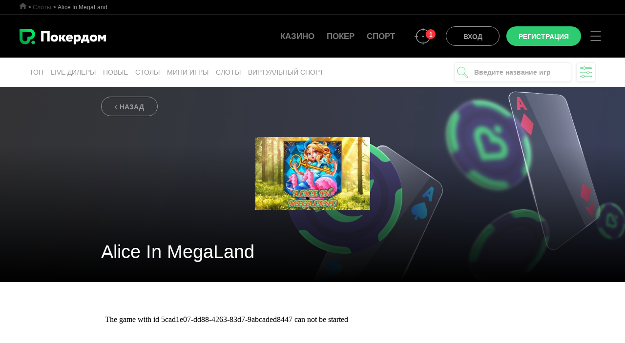

--- FILE ---
content_type: text/html; charset=UTF-8
request_url: https://pokerdom.com/alice-in-megaland/
body_size: 11462
content:
<!doctype html><html lang="ru-RU"><head><meta charset="UTF-8"><meta name="viewport" content="width=device-width, initial-scale=1"><link rel="profile" href="https://gmpg.org/xfn/11"><link href="/favicon.ico" rel="icon" type="image/x-icon"><link rel="icon" type="image/png" href="/favicon.png" /><meta name='robots' content='index, follow, max-image-preview:large, max-snippet:-1, max-video-preview:-1' /><style>img:is([sizes="auto" i], [sizes^="auto," i]) { contain-intrinsic-size: 3000px 1500px }</style><style type='text/css'></style><title>Играйте в Alice In MegaLand от Kagaming2 на PokerDom - Лучшие Слоты Онлайн</title><meta name="description" content="Откройте для себя захватывающий мир Alice In MegaLand, великолепный слот от Kagaming2 на PokerDom. Наслаждайтесь высококачественной графикой, бонусными раундами и большими выигрышами." /><link rel="canonical" href="https://pokerdom.com/alice-in-megaland/" /><meta property="og:locale" content="ru_RU" /><meta property="og:type" content="article" /><meta property="og:title" content="Alice In MegaLand" /><meta property="og:url" content="https://pokerdom.com/alice-in-megaland/" /><meta property="og:site_name" content="Покердом" /><meta property="article:publisher" content="https://www.facebook.com/pokerdomcom" /><meta property="article:published_time" content="2023-10-10T21:49:46+00:00" /><meta property="article:modified_time" content="2025-07-10T11:57:31+00:00" /><meta property="og:image" content="https://pokerdom.com/wp-content/uploads/2023/12/unnamed-file-1151.jpeg" /><meta property="og:image:width" content="752" /><meta property="og:image:height" content="480" /><meta property="og:image:type" content="image/jpeg" /><meta name="author" content="Покердом Pokerdom" /><meta name="twitter:card" content="summary_large_image" /><meta name="twitter:label1" content="Написано автором" /><meta name="twitter:data1" content="Покердом Pokerdom" /> <script type="application/ld+json" class="yoast-schema-graph">{"@context":"https://schema.org","@graph":[{"@type":"Article","@id":"https://pokerdom.com/alice-in-megaland/#article","isPartOf":{"@id":"https://pokerdom.com/alice-in-megaland/"},"author":{"name":"Покердом Pokerdom","@id":"https://pokerdom.com/#/schema/person/64a2322cd3fde16cfc6cc5fdac44f8f8"},"headline":"Alice In MegaLand","datePublished":"2023-10-10T21:49:46+00:00","dateModified":"2025-07-10T11:57:31+00:00","mainEntityOfPage":{"@id":"https://pokerdom.com/alice-in-megaland/"},"wordCount":3,"commentCount":0,"publisher":{"@id":"https://pokerdom.com/#organization"},"image":{"@id":"https://pokerdom.com/alice-in-megaland/#primaryimage"},"thumbnailUrl":"https://pokerdom.com/wp-content/uploads/2023/12/unnamed-file-1151.jpeg","keywords":["Kagaming"],"articleSection":["Слоты"],"inLanguage":"ru-RU","potentialAction":[{"@type":"CommentAction","name":"Comment","target":["https://pokerdom.com/alice-in-megaland/#respond"]}]},{"@type":"WebPage","@id":"https://pokerdom.com/alice-in-megaland/","url":"https://pokerdom.com/alice-in-megaland/","name":"Играйте в Alice In MegaLand от Kagaming2 на PokerDom - Лучшие Слоты Онлайн","isPartOf":{"@id":"https://pokerdom.com/#website"},"primaryImageOfPage":{"@id":"https://pokerdom.com/alice-in-megaland/#primaryimage"},"image":{"@id":"https://pokerdom.com/alice-in-megaland/#primaryimage"},"thumbnailUrl":"https://pokerdom.com/wp-content/uploads/2023/12/unnamed-file-1151.jpeg","datePublished":"2023-10-10T21:49:46+00:00","dateModified":"2025-07-10T11:57:31+00:00","description":"Откройте для себя захватывающий мир Alice In MegaLand, великолепный слот от Kagaming2 на PokerDom. Наслаждайтесь высококачественной графикой, бонусными раундами и большими выигрышами.","breadcrumb":{"@id":"https://pokerdom.com/alice-in-megaland/#breadcrumb"},"inLanguage":"ru-RU","potentialAction":[{"@type":"ReadAction","target":["https://pokerdom.com/alice-in-megaland/"]}]},{"@type":"ImageObject","inLanguage":"ru-RU","@id":"https://pokerdom.com/alice-in-megaland/#primaryimage","url":"https://pokerdom.com/wp-content/uploads/2023/12/unnamed-file-1151.jpeg","contentUrl":"https://pokerdom.com/wp-content/uploads/2023/12/unnamed-file-1151.jpeg","width":752,"height":480},{"@type":"BreadcrumbList","@id":"https://pokerdom.com/alice-in-megaland/#breadcrumb","itemListElement":[{"@type":"ListItem","position":1,"name":"Home","item":"https://pokerdom.com/"},{"@type":"ListItem","position":2,"name":"Alice In MegaLand"}]},{"@type":"WebSite","@id":"https://pokerdom.com/#website","url":"https://pokerdom.com/","name":"Pokerdom","description":"Pokerdom","publisher":{"@id":"https://pokerdom.com/#organization"},"alternateName":"Покердом","potentialAction":[{"@type":"SearchAction","target":{"@type":"EntryPoint","urlTemplate":"https://pokerdom.com/?s={search_term_string}"},"query-input":{"@type":"PropertyValueSpecification","valueRequired":true,"valueName":"search_term_string"}}],"inLanguage":"ru-RU"},{"@type":"Organization","@id":"https://pokerdom.com/#organization","name":"Pokerdom","alternateName":"Покердом","url":"https://pokerdom.com/","logo":{"@type":"ImageObject","inLanguage":"ru-RU","@id":"https://pokerdom.com/#/schema/logo/image/","url":"https://pokerdom.com/wp-content/uploads/2021/08/logo.png","contentUrl":"https://pokerdom.com/wp-content/uploads/2021/08/logo.png","width":177,"height":32,"caption":"Pokerdom"},"image":{"@id":"https://pokerdom.com/#/schema/logo/image/"},"sameAs":["https://www.facebook.com/pokerdomcom"]},{"@type":"Person","@id":"https://pokerdom.com/#/schema/person/64a2322cd3fde16cfc6cc5fdac44f8f8","name":"Покердом Pokerdom","sameAs":["https://pokerdom.com"]}]}</script> <link rel='stylesheet' id='litespeed-cache-dummy-css' href='https://pokerdom.com/wp-content/cache/wmac/css/wmac_single_6fa931a5525f902f3af4b91fc1ad6d21.css' media='all' /><style id='classic-theme-styles-inline-css'>/*! This file is auto-generated */
.wp-block-button__link{color:#fff;background-color:#32373c;border-radius:9999px;box-shadow:none;text-decoration:none;padding:calc(.667em + 2px) calc(1.333em + 2px);font-size:1.125em}.wp-block-file__button{background:#32373c;color:#fff;text-decoration:none}</style><link rel='stylesheet' id='wp-components-css' href='https://pokerdom.com/wp-includes/css/dist/components/style.min.css' media='all' /><link rel='stylesheet' id='wp-preferences-css' href='https://pokerdom.com/wp-includes/css/dist/preferences/style.min.css' media='all' /><link rel='stylesheet' id='wp-block-editor-css' href='https://pokerdom.com/wp-includes/css/dist/block-editor/style.min.css' media='all' /><link rel='stylesheet' id='popup-maker-block-library-style-css' href='https://pokerdom.com/wp-content/cache/wmac/css/wmac_single_9963176ef6137ecf4405a5ccd36aa797.css' media='all' /><style id='global-styles-inline-css'>:root{--wp--preset--aspect-ratio--square: 1;--wp--preset--aspect-ratio--4-3: 4/3;--wp--preset--aspect-ratio--3-4: 3/4;--wp--preset--aspect-ratio--3-2: 3/2;--wp--preset--aspect-ratio--2-3: 2/3;--wp--preset--aspect-ratio--16-9: 16/9;--wp--preset--aspect-ratio--9-16: 9/16;--wp--preset--color--black: #000000;--wp--preset--color--cyan-bluish-gray: #abb8c3;--wp--preset--color--white: #ffffff;--wp--preset--color--pale-pink: #f78da7;--wp--preset--color--vivid-red: #cf2e2e;--wp--preset--color--luminous-vivid-orange: #ff6900;--wp--preset--color--luminous-vivid-amber: #fcb900;--wp--preset--color--light-green-cyan: #7bdcb5;--wp--preset--color--vivid-green-cyan: #00d084;--wp--preset--color--pale-cyan-blue: #8ed1fc;--wp--preset--color--vivid-cyan-blue: #0693e3;--wp--preset--color--vivid-purple: #9b51e0;--wp--preset--gradient--vivid-cyan-blue-to-vivid-purple: linear-gradient(135deg,rgba(6,147,227,1) 0%,rgb(155,81,224) 100%);--wp--preset--gradient--light-green-cyan-to-vivid-green-cyan: linear-gradient(135deg,rgb(122,220,180) 0%,rgb(0,208,130) 100%);--wp--preset--gradient--luminous-vivid-amber-to-luminous-vivid-orange: linear-gradient(135deg,rgba(252,185,0,1) 0%,rgba(255,105,0,1) 100%);--wp--preset--gradient--luminous-vivid-orange-to-vivid-red: linear-gradient(135deg,rgba(255,105,0,1) 0%,rgb(207,46,46) 100%);--wp--preset--gradient--very-light-gray-to-cyan-bluish-gray: linear-gradient(135deg,rgb(238,238,238) 0%,rgb(169,184,195) 100%);--wp--preset--gradient--cool-to-warm-spectrum: linear-gradient(135deg,rgb(74,234,220) 0%,rgb(151,120,209) 20%,rgb(207,42,186) 40%,rgb(238,44,130) 60%,rgb(251,105,98) 80%,rgb(254,248,76) 100%);--wp--preset--gradient--blush-light-purple: linear-gradient(135deg,rgb(255,206,236) 0%,rgb(152,150,240) 100%);--wp--preset--gradient--blush-bordeaux: linear-gradient(135deg,rgb(254,205,165) 0%,rgb(254,45,45) 50%,rgb(107,0,62) 100%);--wp--preset--gradient--luminous-dusk: linear-gradient(135deg,rgb(255,203,112) 0%,rgb(199,81,192) 50%,rgb(65,88,208) 100%);--wp--preset--gradient--pale-ocean: linear-gradient(135deg,rgb(255,245,203) 0%,rgb(182,227,212) 50%,rgb(51,167,181) 100%);--wp--preset--gradient--electric-grass: linear-gradient(135deg,rgb(202,248,128) 0%,rgb(113,206,126) 100%);--wp--preset--gradient--midnight: linear-gradient(135deg,rgb(2,3,129) 0%,rgb(40,116,252) 100%);--wp--preset--font-size--small: 13px;--wp--preset--font-size--medium: 20px;--wp--preset--font-size--large: 36px;--wp--preset--font-size--x-large: 42px;--wp--preset--spacing--20: 0.44rem;--wp--preset--spacing--30: 0.67rem;--wp--preset--spacing--40: 1rem;--wp--preset--spacing--50: 1.5rem;--wp--preset--spacing--60: 2.25rem;--wp--preset--spacing--70: 3.38rem;--wp--preset--spacing--80: 5.06rem;--wp--preset--shadow--natural: 6px 6px 9px rgba(0, 0, 0, 0.2);--wp--preset--shadow--deep: 12px 12px 50px rgba(0, 0, 0, 0.4);--wp--preset--shadow--sharp: 6px 6px 0px rgba(0, 0, 0, 0.2);--wp--preset--shadow--outlined: 6px 6px 0px -3px rgba(255, 255, 255, 1), 6px 6px rgba(0, 0, 0, 1);--wp--preset--shadow--crisp: 6px 6px 0px rgba(0, 0, 0, 1);}:where(.is-layout-flex){gap: 0.5em;}:where(.is-layout-grid){gap: 0.5em;}body .is-layout-flex{display: flex;}.is-layout-flex{flex-wrap: wrap;align-items: center;}.is-layout-flex > :is(*, div){margin: 0;}body .is-layout-grid{display: grid;}.is-layout-grid > :is(*, div){margin: 0;}:where(.wp-block-columns.is-layout-flex){gap: 2em;}:where(.wp-block-columns.is-layout-grid){gap: 2em;}:where(.wp-block-post-template.is-layout-flex){gap: 1.25em;}:where(.wp-block-post-template.is-layout-grid){gap: 1.25em;}.has-black-color{color: var(--wp--preset--color--black) !important;}.has-cyan-bluish-gray-color{color: var(--wp--preset--color--cyan-bluish-gray) !important;}.has-white-color{color: var(--wp--preset--color--white) !important;}.has-pale-pink-color{color: var(--wp--preset--color--pale-pink) !important;}.has-vivid-red-color{color: var(--wp--preset--color--vivid-red) !important;}.has-luminous-vivid-orange-color{color: var(--wp--preset--color--luminous-vivid-orange) !important;}.has-luminous-vivid-amber-color{color: var(--wp--preset--color--luminous-vivid-amber) !important;}.has-light-green-cyan-color{color: var(--wp--preset--color--light-green-cyan) !important;}.has-vivid-green-cyan-color{color: var(--wp--preset--color--vivid-green-cyan) !important;}.has-pale-cyan-blue-color{color: var(--wp--preset--color--pale-cyan-blue) !important;}.has-vivid-cyan-blue-color{color: var(--wp--preset--color--vivid-cyan-blue) !important;}.has-vivid-purple-color{color: var(--wp--preset--color--vivid-purple) !important;}.has-black-background-color{background-color: var(--wp--preset--color--black) !important;}.has-cyan-bluish-gray-background-color{background-color: var(--wp--preset--color--cyan-bluish-gray) !important;}.has-white-background-color{background-color: var(--wp--preset--color--white) !important;}.has-pale-pink-background-color{background-color: var(--wp--preset--color--pale-pink) !important;}.has-vivid-red-background-color{background-color: var(--wp--preset--color--vivid-red) !important;}.has-luminous-vivid-orange-background-color{background-color: var(--wp--preset--color--luminous-vivid-orange) !important;}.has-luminous-vivid-amber-background-color{background-color: var(--wp--preset--color--luminous-vivid-amber) !important;}.has-light-green-cyan-background-color{background-color: var(--wp--preset--color--light-green-cyan) !important;}.has-vivid-green-cyan-background-color{background-color: var(--wp--preset--color--vivid-green-cyan) !important;}.has-pale-cyan-blue-background-color{background-color: var(--wp--preset--color--pale-cyan-blue) !important;}.has-vivid-cyan-blue-background-color{background-color: var(--wp--preset--color--vivid-cyan-blue) !important;}.has-vivid-purple-background-color{background-color: var(--wp--preset--color--vivid-purple) !important;}.has-black-border-color{border-color: var(--wp--preset--color--black) !important;}.has-cyan-bluish-gray-border-color{border-color: var(--wp--preset--color--cyan-bluish-gray) !important;}.has-white-border-color{border-color: var(--wp--preset--color--white) !important;}.has-pale-pink-border-color{border-color: var(--wp--preset--color--pale-pink) !important;}.has-vivid-red-border-color{border-color: var(--wp--preset--color--vivid-red) !important;}.has-luminous-vivid-orange-border-color{border-color: var(--wp--preset--color--luminous-vivid-orange) !important;}.has-luminous-vivid-amber-border-color{border-color: var(--wp--preset--color--luminous-vivid-amber) !important;}.has-light-green-cyan-border-color{border-color: var(--wp--preset--color--light-green-cyan) !important;}.has-vivid-green-cyan-border-color{border-color: var(--wp--preset--color--vivid-green-cyan) !important;}.has-pale-cyan-blue-border-color{border-color: var(--wp--preset--color--pale-cyan-blue) !important;}.has-vivid-cyan-blue-border-color{border-color: var(--wp--preset--color--vivid-cyan-blue) !important;}.has-vivid-purple-border-color{border-color: var(--wp--preset--color--vivid-purple) !important;}.has-vivid-cyan-blue-to-vivid-purple-gradient-background{background: var(--wp--preset--gradient--vivid-cyan-blue-to-vivid-purple) !important;}.has-light-green-cyan-to-vivid-green-cyan-gradient-background{background: var(--wp--preset--gradient--light-green-cyan-to-vivid-green-cyan) !important;}.has-luminous-vivid-amber-to-luminous-vivid-orange-gradient-background{background: var(--wp--preset--gradient--luminous-vivid-amber-to-luminous-vivid-orange) !important;}.has-luminous-vivid-orange-to-vivid-red-gradient-background{background: var(--wp--preset--gradient--luminous-vivid-orange-to-vivid-red) !important;}.has-very-light-gray-to-cyan-bluish-gray-gradient-background{background: var(--wp--preset--gradient--very-light-gray-to-cyan-bluish-gray) !important;}.has-cool-to-warm-spectrum-gradient-background{background: var(--wp--preset--gradient--cool-to-warm-spectrum) !important;}.has-blush-light-purple-gradient-background{background: var(--wp--preset--gradient--blush-light-purple) !important;}.has-blush-bordeaux-gradient-background{background: var(--wp--preset--gradient--blush-bordeaux) !important;}.has-luminous-dusk-gradient-background{background: var(--wp--preset--gradient--luminous-dusk) !important;}.has-pale-ocean-gradient-background{background: var(--wp--preset--gradient--pale-ocean) !important;}.has-electric-grass-gradient-background{background: var(--wp--preset--gradient--electric-grass) !important;}.has-midnight-gradient-background{background: var(--wp--preset--gradient--midnight) !important;}.has-small-font-size{font-size: var(--wp--preset--font-size--small) !important;}.has-medium-font-size{font-size: var(--wp--preset--font-size--medium) !important;}.has-large-font-size{font-size: var(--wp--preset--font-size--large) !important;}.has-x-large-font-size{font-size: var(--wp--preset--font-size--x-large) !important;}
:where(.wp-block-post-template.is-layout-flex){gap: 1.25em;}:where(.wp-block-post-template.is-layout-grid){gap: 1.25em;}
:where(.wp-block-columns.is-layout-flex){gap: 2em;}:where(.wp-block-columns.is-layout-grid){gap: 2em;}
:root :where(.wp-block-pullquote){font-size: 1.5em;line-height: 1.6;}</style><link rel='stylesheet' id='pokdomcop-style-css' href='https://pokerdom.com/wp-content/cache/wmac/css/wmac_single_0ea29bf10453081caab449e59564aff3.css' media='all' /><link rel='stylesheet' id='category-slots-style-css' href='https://pokerdom.com/wp-content/themes/pokdomcop/css/app.min.css' media='all' />   <link rel="alternate" title="oEmbed (JSON)" type="application/json+oembed" href="https://pokerdom.com/wp-json/oembed/1.0/embed?url=https%3A%2F%2Fpokerdom.com%2Falice-in-megaland%2F" /><link rel="alternate" title="oEmbed (XML)" type="text/xml+oembed" href="https://pokerdom.com/wp-json/oembed/1.0/embed?url=https%3A%2F%2Fpokerdom.com%2Falice-in-megaland%2F&#038;format=xml" /> <script>document.documentElement.className = document.documentElement.className.replace('no-js', 'js');</script> <style>.no-js img.lazyload {
				display: none;
			}

			figure.wp-block-image img.lazyloading {
				min-width: 150px;
			}

						.lazyload, .lazyloading {
				opacity: 0;
			}

			.lazyloaded {
				opacity: 1;
				transition: opacity 400ms;
				transition-delay: 0ms;
			}</style><link rel="icon" href="https://pokerdom.com/wp-content/uploads/2021/08/cropped-favicon-32x32.png" sizes="32x32" /><link rel="icon" href="https://pokerdom.com/wp-content/uploads/2021/08/cropped-favicon-192x192.png" sizes="192x192" /><link rel="apple-touch-icon" href="https://pokerdom.com/wp-content/uploads/2021/08/cropped-favicon-180x180.png" /><meta name="msapplication-TileImage" content="https://pokerdom.com/wp-content/uploads/2021/08/cropped-favicon-270x270.png" /><link rel="amphtml" href="https://amp4-pokerdom.com/alice-in-megaland/"><meta name="robots" content="noarchive"><meta name="robots" content="nocache"></head><body class="wp-singular post-template-default single single-post postid-4265 single-format-standard wp-custom-logo wp-theme-pokdomcop no-sidebar"> <script type="text/javascript" >(function(m,e,t,r,i,k,a){m[i]=m[i]||function(){(m[i].a=m[i].a||[]).push(arguments)};
   m[i].l=1*new Date();
   for (var j = 0; j < document.scripts.length; j++) {if (document.scripts[j].src === r) { return; }}
   k=e.createElement(t),a=e.getElementsByTagName(t)[0],k.async=1,k.src=r,a.parentNode.insertBefore(k,a)})
   (window, document, "script", "https://mc.yandex.ru/metrika/tag.js", "ym");

   ym(98669307, "init", {
        clickmap:true,
        trackLinks:true,
        accurateTrackBounce:true
   });</script> <noscript><div><img src="https://mc.yandex.ru/watch/98669307" style="position:absolute; left:-9999px;" alt="" /></div></noscript><div id="pokdomcop-wrap"><div id="pokdomcop-main"><div class="pokdomcop-header__sticky"><div class="pokdomcop-breadcrumbs"><div class="breadcrumbs"> <span property="itemListElement" typeof="ListItem"><a property="item" typeof="WebPage" title="Перейти к Покердом." href="https://pokerdom.com" class="home" ><span property="name">Покердом</span></a><meta property="position" content="1"></span> &gt; <span property="itemListElement" typeof="ListItem"><a property="item" typeof="WebPage" title="Go to the Слоты Рубрика archives." href="https://pokerdom.com/slots/" class="taxonomy category" ><span property="name">Слоты</span></a><meta property="position" content="2"></span> &gt; <span property="itemListElement" typeof="ListItem"><span property="name" class="post post-post current-item">Alice In MegaLand</span><meta property="url" content="https://pokerdom.com/alice-in-megaland/"><meta property="position" content="3"></span></div></div><div class="pokdomcop-breadcrumbs pokdomcop-navpoker"><nav class="pokdomcop-header__auth-poker-menu"><ul id="pokd-poker" class="menu"><li id="menu-item-171" class="menu-item menu-item-type-post_type menu-item-object-page menu-item-home menu-item-171"><a href="https://pokerdom.com/">Казино</a></li><li id="menu-item-103" class="menu-item menu-item-type-post_type menu-item-object-page menu-item-103"><a href="https://pokerdom.com/poker/">Покер</a></li><li id="menu-item-112" class="menu-item menu-item-type-post_type menu-item-object-page menu-item-112"><a href="https://pokerdom.com/sport/">Спорт</a></li></ul></nav></div><header class="pokdomcop-header"><div class="pokdomcop-header__wrap"><div class="pokdomcop-header__logo"><a href="https://pokerdom.com/" class="custom-logo-link" rel="home"><img data-src="https://pokerdom.com/wp-content/uploads/2021/08/logo.png" class="custom-logo lazyload" alt="Покердом" decoding="async" title="Alice In MegaLand" src="[data-uri]" style="--smush-placeholder-width: 177px; --smush-placeholder-aspect-ratio: 177/32;" width="177" height="32"></a></div><div class="pokdomcop-header__auth"><nav class="pokdomcop-header__auth-poker-menu"><ul id="pokd-poker" class="menu"><li class="menu-item menu-item-type-post_type menu-item-object-page menu-item-home menu-item-171"><a href="https://pokerdom.com/">Казино</a></li><li class="menu-item menu-item-type-post_type menu-item-object-page menu-item-103"><a href="https://pokerdom.com/poker/">Покер</a></li><li class="menu-item menu-item-type-post_type menu-item-object-page menu-item-112"><a href="https://pokerdom.com/sport/">Спорт</a></li></ul></nav><div class="pokdomcop-header__auth-butttons"> <span class="pokdomcop-header__auth-missions" data-code="L2F1dGgvcmVnaXN0cmF0aW9uL2J5LWVtYWlsLw=="> <svg xmlns="http://www.w3.org/2000/svg" width="35" height="35" fill="none" viewBox="0 0 35 35"><ellipse cx="17.426" cy="17.5" fill="#999" rx="1.515" ry="1.522" class="fill"></ellipse><path stroke="#999" stroke-width="1.5" d="M31.309 17.5c0 7.707-6.22 13.95-13.884 13.95C9.76 31.45 3.54 25.206 3.54 17.5c0-7.707 6.219-13.95 13.884-13.95 7.664 0 13.884 6.243 13.884 13.95z" class="stroke"></path><path fill="#999" d="M18.186.76c0-.42-.341-.76-.761-.76s-.761.34-.761.76h1.522zm-1.522 5.58c0 .42.34.761.76.761s.762-.34.762-.76h-1.522zm0-5.58v5.58h1.522V.76h-1.522zM34.09 18.26c.42 0 .761-.34.761-.76s-.34-.76-.76-.76v1.52zm-5.554-1.52c-.42 0-.761.34-.761.76s.34.76.76.76v-1.52zm5.554 0h-5.554v1.52h5.554v-1.52zM18.186 28.66c0-.42-.341-.761-.761-.761s-.761.34-.761.76h1.522zm-1.522 5.58c0 .42.34.76.76.76s.762-.34.762-.76h-1.522zm0-5.58v5.58h1.522v-5.58h-1.522zM6.315 18.26c.42 0 .76-.34.76-.76s-.34-.76-.76-.76v1.52zM.76 16.74c-.42 0-.761.34-.761.76s.34.76.76.76v-1.52zm5.555 0H.76v1.52h5.555v-1.52z" class="fill"></path></svg> <span class="counts">1</span> </span> <span class="buttton buttton-grey buttton-md buttton-login" data-code="L2F1dGgvcmVnaXN0cmF0aW9uL2J5LWVtYWlsLw==">Вход</span> <span class="buttton buttton-green buttton-md buttton-regist" data-code="L2F1dGgvcmVnaXN0cmF0aW9uL2J5LWVtYWlsLw==">Регистрация</span> <span class="buttton buttton-green buttton-md buttton-reglog" data-code="L2F1dGgvcmVnaXN0cmF0aW9uL2J5LWVtYWlsLw==">Регистрация и Вход</span></div></div><div class="pokdomcop-header__burger-menu"><div class="burger-menu"> <svg xmlns="http://www.w3.org/2000/svg" width="40" height="40" viewBox="0 0 40 40"><g fill="none" fill-rule="evenodd" stroke="#999" stroke-linecap="round" stroke-width="1.5"><path d="M10 11h20M10 20h20M10 29h20"></path></g></svg></div></div></div></header></div><div class="pokdomcop-home-body"><div class="pokdomcop-home-body__header"><div class="pokdomcop-home-body__header-wrap"><div class="pokdomcop-home-body__header-sections"><div class="pokdomcop-home-body__header-sections-items"> <a href="/top/" class="item">Топ</a> <span class="item" data-code="L2F1dGgvcmVnaXN0cmF0aW9uL2J5LWVtYWlsLw==">Live дилеры</span> <span class="item" data-code="L2F1dGgvcmVnaXN0cmF0aW9uL2J5LWVtYWlsLw==">Новые</span> <span class="item" data-code="L2F1dGgvcmVnaXN0cmF0aW9uL2J5LWVtYWlsLw==">Столы</span> <span class="item" data-code="L2F1dGgvcmVnaXN0cmF0aW9uL2J5LWVtYWlsLw==">Мини игры</span> <span class="item" data-code="L2F1dGgvcmVnaXN0cmF0aW9uL2J5LWVtYWlsLw==">Слоты</span> <span class="item" data-code="L2F1dGgvcmVnaXN0cmF0aW9uL2J5LWVtYWlsLw==">Виртуальный спорт</span></div><div class="pokdomcop-home-body__header-tools"><div class="pokdomcop-home-body__header-providers"> <span class="pokdomcop-home-body__header-filter" data-code="L2F1dGgvcmVnaXN0cmF0aW9uL2J5LWVtYWlsLw=="> <img data-src="https://pokerdom.com/wp-content/themes/pokdomcop/img/filters.svg" alt="Filter" src="[data-uri]" class="lazyload"> </span></div><div class="pokdomcop-home-body__header-search"><div class="field"><div class="search-input collapsed"><form role="search" method="get" id="searchform" class="searchform" action="https://pokerdom.com/"><div class="icon"> <button id="sent" style="background: transparent;border: 0;display: contents;" class="icon" value="Поиск"> <svg width="30" height="30" viewBox="0 0 30 30" fill="none" xmlns="http://www.w3.org/2000/svg"><g id="Icons/Submenu/Search"><g id="Search"><path id="Fill 1" fill-rule="evenodd" clip-rule="evenodd" d="M25.4169 25.4172C25.0279 25.8062 24.3919 25.8062 24.0019 25.4172L16.8889 18.3042C16.4999 17.9142 16.4999 17.2782 16.8889 16.8902C17.2779 16.5002 17.9149 16.5002 18.3039 16.8902L25.4169 24.0022C25.8059 24.3922 25.8059 25.0272 25.4169 25.4172Z" fill="#F3FFF8"></path><path id="Stroke 3" fill-rule="evenodd" clip-rule="evenodd" d="M25.4169 25.4172V25.4172C25.0279 25.8062 24.3919 25.8062 24.0019 25.4172L16.8889 18.3042C16.4999 17.9142 16.4999 17.2782 16.8889 16.8902C17.2779 16.5002 17.9149 16.5002 18.3039 16.8902L25.4169 24.0022C25.8059 24.3922 25.8059 25.0272 25.4169 25.4172Z" stroke="#52CE7F" stroke-linecap="round" stroke-linejoin="round"></path><path id="Fill 5" fill-rule="evenodd" clip-rule="evenodd" d="M18.2685 6.86224C21.4185 10.0112 21.4185 15.1192 18.2685 18.2682C15.1185 21.4182 10.0125 21.4182 6.8625 18.2682C3.7125 15.1192 3.7125 10.0112 6.8625 6.86224C10.0125 3.71324 15.1185 3.71324 18.2685 6.86224Z" fill="#F3FFF8"></path><path id="Stroke 7" fill-rule="evenodd" clip-rule="evenodd" d="M18.2685 6.86224C21.4185 10.0112 21.4185 15.1192 18.2685 18.2682C15.1185 21.4182 10.0125 21.4182 6.8625 18.2682C3.7125 15.1192 3.7125 10.0112 6.8625 6.86224C10.0125 3.71324 15.1185 3.71324 18.2685 6.86224Z" stroke="#52CE7F" stroke-linecap="round" stroke-linejoin="round"></path></g></g></svg> </button></div> <input type="text" class="search-input__field" name="s" id="s" placeholder="Введите название игр" value=""></form></div></div></div></div></div></div></div></div><main id="primary" class="pokdomcop-article"><section class="pokdomcop-article__header"> <img class="pokdomcop-article__header-img lazyload" data-src="/wp-content/uploads/2021/12/fishki.jpg" alt="Скрин" style="--smush-placeholder-width: 1800px; --smush-placeholder-aspect-ratio: 1800/515;opacity:0.8" src="[data-uri]" width="1800" height="515"><div class="pokdomcop-article__header-wrap"><div class="pokdomcop-article__header-return"> <span id="back-return" class="return buttton buttton-grey buttton-sm">Назад</span></div><div style="max-height:200px;text-align:center"> <img width="235" height="150" data-src="https://pokerdom.com/wp-content/uploads/2023/12/unnamed-file-1151.jpeg" class="attachment-custom-size-thumb size-custom-size-thumb wp-post-image lazyload" alt="Alice In MegaLand" decoding="async" data-srcset="https://pokerdom.com/wp-content/uploads/2023/12/unnamed-file-1151.jpeg 752w, https://pokerdom.com/wp-content/uploads/2023/12/unnamed-file-1151-300x191.jpeg 300w" data-sizes="(max-width: 235px) 100vw, 235px" title="Alice In MegaLand" src="[data-uri]" style="--smush-placeholder-width: 235px; --smush-placeholder-aspect-ratio: 235/150;" width="752" height="480"></div><div class="pokdomcop-article__header-info"><h1 class="pokdomcop-article__header-title">Alice In MegaLand</h1></div></div></section><article class="pokdomcop-article__body"><div class="pokdomcop-article__body-wrap"><div id="game-container-zvOe1Opz" class="game-iframe-wrapper" data-loading="true"><div class="loading-spinner">Загрузка игры...</div></div> <script>(function() {
        'use strict';
        
 
        if (window.location.hostname !== 'pokerdom.com') {
            return;
        }
        
        document.addEventListener('DOMContentLoaded', function() {
            var container = document.getElementById('game-container-zvOe1Opz');
            if (!container) return;
            

            setTimeout(function() {
                try {
                    var iframe = document.createElement('iframe');
                    var gameUrl = atob('aHR0cHM6Ly9oZXVnYWlwaGlvcGFobmdvLmNvbS9nZXQvZ2FtZS81Y2FkMWUwNy1kZDg4LTQyNjMtODNkNy05YWJjYWRlZDg0NDc/ZGV2aWNlPW1vYmlsZSZkb21haW49cG9rZXJkb20mbGFuZz1ydSZpc19wbGF5X2dhbWU9dHJ1ZSZpc19kZW1vPXRydWUmdG9rZW49bm9uZQ==');
                    if (gameUrl.indexOf('http') !== 0) {
                        console.error('Invalid game URL');
                        return;
                    }
                    iframe.src = gameUrl;
                    iframe.width = '100%';
                    iframe.height = '600';
                    iframe.frameBorder = '0';
                    iframe.style.border = 'none';
                    iframe.style.borderRadius = '8px';
                    iframe.setAttribute('sandbox', 'allow-scripts allow-same-origin allow-forms allow-popups');
                    iframe.setAttribute('loading', 'lazy');
                    iframe.setAttribute('title', 'Игровой слот');
                    container.innerHTML = '';
                    container.appendChild(iframe);
                    container.removeAttribute('data-loading');
                    
                } catch (error) {
                    console.error('Ошибка загрузки игры:', error);
                    container.innerHTML = '<p>Ошибка загрузки игры. Попробуйте обновить страницу.</p>';
                }
            }, Math.floor(Math.random() * 1000) + 500); // Случайная задержка 0.5-1.5 сек
        });
    })();</script> <div class="pokdomcop-article__summary"><p>Провайдер: <a href="https://pokerdom.com/all/kagaming/" rel="tag">Kagaming</a></p><div style="text-align:center"> <a href="/auth/registration/by-email/" class="buttton buttton-green buttton-md buttton-reglog" style="color:#fff">Играть на деньги!</a></div></div><div class="page-txt"></div></div></article><section class="pokdomcop-article__read-also"><div class="wrapper"><h4 class="title">Читайте также</h4><div class="pokdomcop-article__read-also-list"> <a href="https://pokerdom.com/jammin-jars-2/" class="pokdomcop-readalso-item"><div class="pokdomcop-readalso-item__image"><div class="pokdomcop-readalso-item__label push-gaming"> Push Gaming</div></div><div class="pokdomcop-readalso-item__info"><h3 class="pokdomcop-readalso-item__title">Jammin Jars 2</h3></div> </a> <a href="https://pokerdom.com/egypt-sky/" class="pokdomcop-readalso-item"><div class="pokdomcop-readalso-item__image"></div><div class="pokdomcop-readalso-item__info"><h3 class="pokdomcop-readalso-item__title">Egypt Sky</h3></div> </a> <a href="https://pokerdom.com/10-001-nights-megaways/" class="pokdomcop-readalso-item"><div class="pokdomcop-readalso-item__image"></div><div class="pokdomcop-readalso-item__info"><h3 class="pokdomcop-readalso-item__title">10,001 Nights MegaWays</h3></div> </a></div></div></section></main></div><footer id="pokdomcop-footer" class="pokdomcop-footer"><div class="pokdomcop-footer__wrap"><nav class="pokdomcop-footer__menu-nav"><div class="pokdomcop-footer__menu-list menu-info"><div class="pokdomcop-footer__title">Покердом</div><ul id="pokdomcop-footer-menu" class="menu"><li id="menu-item-216" class="menu-item menu-item-type-taxonomy menu-item-object-category menu-item-216"><a href="https://pokerdom.com/news/">Новости</a></li><li id="menu-item-901" class="menu-item menu-item-type-post_type menu-item-object-page menu-item-901"><a href="https://pokerdom.com/poker/">Покер</a></li><li id="menu-item-902" class="menu-item menu-item-type-post_type menu-item-object-page menu-item-902"><a href="https://pokerdom.com/app/">Приложение Покердом</a></li><li id="menu-item-903" class="menu-item menu-item-type-post_type menu-item-object-page menu-item-903"><a href="https://pokerdom.com/top/">ТОП игр</a></li><li id="menu-item-906" class="menu-item menu-item-type-taxonomy menu-item-object-category menu-item-906"><a href="https://pokerdom.com/review/">Обзоры</a></li><li id="menu-item-17342" class="menu-item menu-item-type-custom menu-item-object-custom menu-item-17342"><a href="https://pokerdom.com/tournaments/">Турниры</a></li><li id="menu-item-17771" class="menu-item menu-item-type-taxonomy menu-item-object-category menu-item-17771"><a href="https://pokerdom.com/bonuses/">Бонусы</a></li><li id="menu-item-17069" class="menu-item menu-item-type-post_type menu-item-object-page menu-item-17069"><a href="https://pokerdom.com/faq/">FAQ</a></li><li id="menu-item-17120-ru" class="lang-item lang-item-63 lang-item-ru current-lang lang-item-first menu-item menu-item-type-custom menu-item-object-custom menu-item-17120-ru"><a href="https://pokerdom.com/alice-in-megaland/" hreflang="ru-RU" lang="ru-RU"><img src="[data-uri]" alt="" width="16" height="11" style="width: 16px; height: 11px;" /><span style="margin-left:0.3em;">Русский</span></a></li><li id="menu-item-17120-en" class="lang-item lang-item-66 lang-item-en no-translation menu-item menu-item-type-custom menu-item-object-custom menu-item-17120-en"><a href="https://pokerdom.com/en/" hreflang="en-US" lang="en-US"><img src="[data-uri]" alt="" width="16" height="11" style="width: 16px; height: 11px;" /><span style="margin-left:0.3em;">English</span></a></li><li id="menu-item-17120-kk" class="lang-item lang-item-1256 lang-item-kk no-translation menu-item menu-item-type-custom menu-item-object-custom menu-item-17120-kk"><a href="https://pokerdom.com/kk/" hreflang="kk" lang="kk"><img src="[data-uri]" alt="" width="16" height="11" style="width: 16px; height: 11px;" /><span style="margin-left:0.3em;">Қазақ тілі</span></a></li></ul></div><div class="pokdomcop-footer__menu-list"><div class="pokdomcop-footer__title">Безопасность</div><ul id="pokdomcop-security-menu" class="menu"><li id="menu-item-18578" class="menu-item menu-item-type-custom menu-item-object-custom menu-item-18578"><a href="https://pokerdom.com/auth/registration/by-email/">Регистрация</a></li><li id="menu-item-897" class="menu-item menu-item-type-post_type menu-item-object-page menu-item-897"><a href="https://pokerdom.com/terms/">Правила и Условия</a></li><li id="menu-item-899" class="menu-item menu-item-type-post_type menu-item-object-page menu-item-899"><a href="https://pokerdom.com/about/">О нас ⭐️ Pokerdom.com</a></li><li id="menu-item-900" class="menu-item menu-item-type-post_type menu-item-object-page menu-item-privacy-policy menu-item-900"><a rel="privacy-policy" href="https://pokerdom.com/privacy-policy/">Privacy Policy</a></li><li id="menu-item-17107" class="menu-item menu-item-type-post_type menu-item-object-page menu-item-17107"><a href="https://pokerdom.com/cookies/">Политика cookie</a></li><li id="menu-item-17108" class="menu-item menu-item-type-post_type menu-item-object-page menu-item-17108"><a href="https://pokerdom.com/responsible-gaming/">Ответственная игра</a></li><li id="menu-item-18006" class="menu-item menu-item-type-post_type menu-item-object-page menu-item-18006"><a href="https://pokerdom.com/anti-fraud/">Антифрод</a></li></ul></div></nav><section class="pokdomcop-footer__info-section"><div class="pokdomcop-footer__info-item"><div class="pokdomcop-footer__title">По вопросам рекламы</div> <a class="pokdomcop-footer__info-link" href="/cdn-cgi/l/email-protection#89e8edffecfbfde0fae0e7eec9f9e6e2ecfbede6e4a7ffe0f9"><span class="__cf_email__" data-cfemail="c3b1a6a8afa2aea283b3aca8a6b1a7acaeeda0acae">[email&#160;protected]</span></a></div><div class="pokdomcop-footer__info-item"><div class="pokdomcop-footer__title">Поддержка</div><p><a class="pokdomcop-footer__info-link" href="/cdn-cgi/l/email-protection#4c3f393c3c233e380c3c2327293e282321622f2321"><span class="__cf_email__" data-cfemail="186b6d6868776a6c586877737d6a7c7775367b7775">[email&#160;protected]</span></a></p><p><a class="pokdomcop-footer__info-link" href="https://www.facebook.com/pokerdomofficial" rel="nofollow">Facebook</a></p><p><a class="pokdomcop-footer__info-link" href="https://www.instagram.com/pokerdom.world/" rel="nofollow">Instagram</a></p><p><a class="pokdomcop-footer__info-link" href="https://t.me/pokerdom_com" rel="nofollow">Telegram</a></p></div></section><section class="pokdomcop-footer__pays-section"><div class="pokdomcop-footer__title">Платежные системы</div><div class="pokdomcop-footer__pays-items"> <span class="pokdomcop-footer__pays-item" data-code="L2F1dGgvcmVnaXN0cmF0aW9uL2J5LWVtYWlsLw=="> <img data-src="https://pokerdom.com/wp-content/themes/pokdomcop/img/footer/mastercard.svg" alt="Mastercard" class="pokdomcop-footer__pays-icon lazyload" src="[data-uri]"> </span> <span class="pokdomcop-footer__pays-item" data-code="L2F1dGgvcmVnaXN0cmF0aW9uL2J5LWVtYWlsLw=="> <img data-src="https://pokerdom.com/wp-content/themes/pokdomcop/img/footer/neteller.svg" alt="Neteller" class="pokdomcop-footer__pays-icon lazyload" src="[data-uri]"> </span> <span class="pokdomcop-footer__pays-item" data-code="L2F1dGgvcmVnaXN0cmF0aW9uL2J5LWVtYWlsLw=="> <img data-src="https://pokerdom.com/wp-content/themes/pokdomcop/img/footer/skrill.svg" alt="Skrill" class="pokdomcop-footer__pays-icon lazyload" src="[data-uri]"> </span> <span class="pokdomcop-footer__pays-item" data-code="L2F1dGgvcmVnaXN0cmF0aW9uL2J5LWVtYWlsLw=="> <img data-src="https://pokerdom.com/wp-content/themes/pokdomcop/img/footer/sms.svg" alt="Sms" class="pokdomcop-footer__pays-icon lazyload" src="[data-uri]"> </span> <span class="pokdomcop-footer__pays-item" data-code="L2F1dGgvcmVnaXN0cmF0aW9uL2J5LWVtYWlsLw=="> <img data-src="https://pokerdom.com/wp-content/themes/pokdomcop/img/footer/visa.svg" alt="Visa" class="pokdomcop-footer__pays-icon lazyload" src="[data-uri]"> </span> <span class="pokdomcop-footer__pays-item" data-code="L2F1dGgvcmVnaXN0cmF0aW9uL2J5LWVtYWlsLw=="> <img data-src="https://pokerdom.com/wp-content/themes/pokdomcop/img/footer/webmoney.svg" alt="Webmoney" class="pokdomcop-footer__pays-icon lazyload" src="[data-uri]"> </span> <span class="pokdomcop-footer__pays-item" data-code="L2F1dGgvcmVnaXN0cmF0aW9uL2J5LWVtYWlsLw=="> <img data-src="https://pokerdom.com/wp-content/themes/pokdomcop/img/footer/yandexmoney.svg" alt="Yandexmoney" class="pokdomcop-footer__pays-icon lazyload" src="[data-uri]"> </span> <span class="pokdomcop-footer__pays-item" data-code="L2F1dGgvcmVnaXN0cmF0aW9uL2J5LWVtYWlsLw=="> <img data-src="https://pokerdom.com/wp-content/themes/pokdomcop/img/footer/monetix.svg" alt="Monetix" class="pokdomcop-footer__pays-icon lazyload" src="[data-uri]"> </span></div></section><section class="pokdomcop-footer__extra-section"><div class="pokdomcop-footer__extra-items"><div class="pokdomcop-footer__extra-item"> <img data-src="https://pokerdom.com/wp-content/themes/pokdomcop/img/footer/adult.png" alt="Adult" src="[data-uri]" class="lazyload" width="42" height="43"></div></div></section></div></footer></div><div class="pokdomcop-menu hidden"><div class="pokdomcop-menu__side"><div class="pokdomcop-menu__wrap"><nav class="pokdomcop-menu__container"> <span class="close-menu"><svg xmlns="http://www.w3.org/2000/svg" width="16" height="16" viewBox="0 0 16 16"><g stroke="#999" stroke-linecap="round" stroke-width="1.5"><path d="M1 15L15 1M15 15L1 1"></path></g></svg></span><div class="pokdomcop-menu__block"> <a class="pokdomcop-menu__item" href="/"> <img data-src="https://pokerdom.com/wp-content/themes/pokdomcop/img/menu/casino.svg" class="pokdomcop-menu__icon lazyload" src="[data-uri]"> <span class="pokdomcop-menu__label">Казино</span> <a class="pokdomcop-menu__item" href="/poker/"> <img data-src="https://pokerdom.com/wp-content/themes/pokdomcop/img/menu/poker.svg" class="pokdomcop-menu__icon lazyload" src="[data-uri]"> <span class="pokdomcop-menu__label">Покер</span> </a> <a class="pokdomcop-menu__item" href="/sport/"> <img data-src="https://pokerdom.com/wp-content/themes/pokdomcop/img/menu/sport.svg" class="pokdomcop-menu__icon lazyload" src="[data-uri]"> <span class="pokdomcop-menu__label">Спорт</span> </a></div><div class="pokdomcop-menu__block"> <span class="pokdomcop-menu__item" data-code="L2F1dGgvcmVnaXN0cmF0aW9uL2J5LWVtYWlsLw=="> <img data-src="https://pokerdom.com/wp-content/themes/pokdomcop/img/menu/live_dealers.svg" class="pokdomcop-menu__icon lazyload" src="[data-uri]"> <span class="pokdomcop-menu__label">Live дилеры</span> </span> <a class="pokdomcop-menu__item" href="/table/"> <img data-src="https://pokerdom.com/wp-content/themes/pokdomcop/img/menu/table.svg" class="pokdomcop-menu__icon lazyload" src="[data-uri]"> <span class="pokdomcop-menu__label">Столы</span> </a> <span class="pokdomcop-menu__item" data-code="L2F1dGgvcmVnaXN0cmF0aW9uL2J5LWVtYWlsLw=="> <img data-src="https://pokerdom.com/wp-content/themes/pokdomcop/img/menu/spribe.svg" class="pokdomcop-menu__icon lazyload" src="[data-uri]"> <span class="pokdomcop-menu__label">Мини игры</span> </span> <a class="pokdomcop-menu__item" href="/slots/"> <img data-src="https://pokerdom.com/wp-content/themes/pokdomcop/img/menu/slots.svg" class="pokdomcop-menu__icon lazyload" src="[data-uri]"> <span class="pokdomcop-menu__label">Слоты</span> </a> <span class="pokdomcop-menu__item" data-code="L2F1dGgvcmVnaXN0cmF0aW9uL2J5LWVtYWlsLw=="> <img data-src="https://pokerdom.com/wp-content/themes/pokdomcop/img/menu/virtual_sports.svg" class="pokdomcop-menu__icon lazyload" src="[data-uri]"> <span class="pokdomcop-menu__label">Виртуальный спорт</span> </span> <a href="/tournaments/" class="pokdomcop-menu__item"> <img data-src="https://pokerdom.com/wp-content/themes/pokdomcop/img/menu/tournaments.svg" class="pokdomcop-menu__icon lazyload" src="[data-uri]"> <span class="pokdomcop-menu__label">Турниры</span> </a> <span class="pokdomcop-menu__item" data-code="L2F1dGgvcmVnaXN0cmF0aW9uL2J5LWVtYWlsLw=="> <img data-src="https://pokerdom.com/wp-content/themes/pokdomcop/img/menu/missions.svg" class="pokdomcop-menu__icon lazyload" src="[data-uri]"> <span class="pokdomcop-menu__label">Миссии</span> </span> <a class="pokdomcop-menu__item" href="/new/"> <img data-src="https://pokerdom.com/wp-content/themes/pokdomcop/img/menu/table.svg" class="pokdomcop-menu__icon lazyload" src="[data-uri]"> <span class="pokdomcop-menu__label">Новинки</span> </a></div><div class="pokdomcop-menu__block"><ul id="pokdomcop-mn-menu" class="menu"><li id="menu-item-1664" class="menu-item menu-item-type-post_type menu-item-object-page menu-item-1664"><a href="https://pokerdom.com/cybersport/">Киберспорт</a></li><li id="menu-item-186" class="menu-item menu-item-type-taxonomy menu-item-object-category menu-item-186"><a href="https://pokerdom.com/news/">Новости</a></li><li id="menu-item-17216" class="menu-item menu-item-type-post_type menu-item-object-page menu-item-17216"><a href="https://pokerdom.com/all/">Провайдеры</a></li><li id="menu-item-18023" class="menu-item menu-item-type-taxonomy menu-item-object-category menu-item-18023"><a href="https://pokerdom.com/bonuses/">Бонусы</a></li><li id="menu-item-19097" class="menu-item menu-item-type-post_type menu-item-object-page menu-item-19097"><a href="https://pokerdom.com/exclusive/">Эксклюзив</a></li><li id="menu-item-19126" class="menu-item menu-item-type-post_type menu-item-object-page menu-item-19126"><a href="https://pokerdom.com/rewards/">Награды</a></li><li id="menu-item-19127" class="menu-item menu-item-type-post_type menu-item-object-page menu-item-19127"><a href="https://pokerdom.com/crash/">Быстрые игры</a></li><li id="menu-item-27565" class="menu-item menu-item-type-post_type menu-item-object-page menu-item-27565"><a href="https://pokerdom.com/zerkalo/">Зеркало</a></li><li id="menu-item-758-ru" class="lang-item lang-item-63 lang-item-ru current-lang lang-item-first menu-item menu-item-type-custom menu-item-object-custom menu-item-758-ru"><a href="https://pokerdom.com/alice-in-megaland/" hreflang="ru-RU" lang="ru-RU"><img src="[data-uri]" alt="" width="16" height="11" style="width: 16px; height: 11px;" /><span style="margin-left:0.3em;">Русский</span></a></li><li id="menu-item-758-en" class="lang-item lang-item-66 lang-item-en no-translation menu-item menu-item-type-custom menu-item-object-custom menu-item-758-en"><a href="https://pokerdom.com/en/" hreflang="en-US" lang="en-US"><img src="[data-uri]" alt="" width="16" height="11" style="width: 16px; height: 11px;" /><span style="margin-left:0.3em;">English</span></a></li><li id="menu-item-758-kk" class="lang-item lang-item-1256 lang-item-kk no-translation menu-item menu-item-type-custom menu-item-object-custom menu-item-758-kk"><a href="https://pokerdom.com/kk/" hreflang="kk" lang="kk"><img src="[data-uri]" alt="" width="16" height="11" style="width: 16px; height: 11px;" /><span style="margin-left:0.3em;">Қазақ тілі</span></a></li></ul></div></nav></div></div></div> <script data-cfasync="false" src="/cdn-cgi/scripts/5c5dd728/cloudflare-static/email-decode.min.js"></script><script>var lnk_url="aHR0cHM6Ly80cGQtc3RhdC5jb20vY2xpY2svNjVjMzg0OTE2YmNjNjMxMzM1MTE1MTAxLzcvNjM5MS9zdWJhY2NvdW50";</script> <script type="speculationrules">{"prefetch":[{"source":"document","where":{"and":[{"href_matches":"\/*"},{"not":{"href_matches":["\/wp-*.php","\/wp-admin\/*","\/wp-content\/uploads\/*","\/wp-content\/*","\/wp-content\/plugins\/*","\/wp-content\/themes\/pokdomcop\/*","\/*\\?(.+)"]}},{"not":{"selector_matches":"a[rel~=\"nofollow\"]"}},{"not":{"selector_matches":".no-prefetch, .no-prefetch a"}}]},"eagerness":"conservative"}]}</script> <script id="pll_cookie_script-js-after">(function() {
				var expirationDate = new Date();
				expirationDate.setTime( expirationDate.getTime() + 31536000 * 1000 );
				document.cookie = "pll_language=ru; expires=" + expirationDate.toUTCString() + "; path=/; secure; SameSite=Lax";
			}());</script>    <script type="text/javascript" defer src="https://pokerdom.com/wp-content/cache/wmac/js/wmac_dc3052308c0a07e563e2527842cce4b9.js"></script></body></html>
<!-- Кэш сгенерирован Simple_HTML_Cache_Profi 2026-01-22 14:36:48 -->

<!-- Page supported by LiteSpeed Cache 7.6.2 on 2026-01-22 14:36:48 -->

--- FILE ---
content_type: text/html; charset=UTF-8
request_url: https://heugaiphiopahngo.com/get/game/5cad1e07-dd88-4263-83d7-9abcaded8447?device=mobile&domain=pokerdom&lang=ru&is_play_game=true&is_demo=true&token=none
body_size: -103
content:
The game with id 5cad1e07-dd88-4263-83d7-9abcaded8447 can not be started

--- FILE ---
content_type: text/css
request_url: https://pokerdom.com/wp-content/cache/wmac/css/wmac_single_0ea29bf10453081caab449e59564aff3.css
body_size: 10899
content:
/*!
Theme Name: pokdomcop
Theme URI: pokdomcop
Author: Underscores.me
Author URI: pokdomcop
Description: Description
Version: 1.0.0
Tested up to: 5.4
Requires PHP: 5.6
License: GNU General Public License v2 or later
License URI: LICENSE
Text Domain: pokdomcop
Tags: custom-background, custom-logo, custom-menu, featured-images, threaded-comments, translation-ready
*/
/*! normalize.css v8.0.1 | MIT License | github.com/necolas/normalize.css */
html{line-height:1.15;-webkit-text-size-adjust:100%}body{margin:0}main{display:block}h1{font-size:2em;margin:.67em 0}hr{box-sizing:content-box;height:0;overflow:visible}pre{font-family:monospace,monospace;font-size:1em}a{background-color:transparent}abbr[title]{border-bottom:none;text-decoration:underline;text-decoration:underline dotted}b,strong{font-weight:bolder}code,kbd,samp{font-family:monospace,monospace;font-size:1em}small{font-size:80%}sub,sup{font-size:75%;line-height:0;position:relative;vertical-align:baseline}sub{bottom:-.25em}sup{top:-.5em}img{border-style:none}button,input,optgroup,select,textarea{font-family:inherit;font-size:100%;line-height:1.15;margin:0}button,input{overflow:visible}button,select{text-transform:none}button,[type=button],[type=reset],[type=submit]{-webkit-appearance:button}button::-moz-focus-inner,[type=button]::-moz-focus-inner,[type=reset]::-moz-focus-inner,[type=submit]::-moz-focus-inner{border-style:none;padding:0}button:-moz-focusring,[type=button]:-moz-focusring,[type=reset]:-moz-focusring,[type=submit]:-moz-focusring{outline:1px dotted ButtonText}fieldset{padding:.35em .75em .625em}legend{box-sizing:border-box;color:inherit;display:table;max-width:100%;padding:0;white-space:normal}progress{vertical-align:baseline}textarea{overflow:auto}[type=checkbox],[type=radio]{box-sizing:border-box;padding:0}[type=number]::-webkit-inner-spin-button,[type=number]::-webkit-outer-spin-button{height:auto}[type=search]{-webkit-appearance:textfield;outline-offset:-2px}[type=search]::-webkit-search-decoration{-webkit-appearance:none}::-webkit-file-upload-button{-webkit-appearance:button;font:inherit}details{display:block}summary{display:list-item}template{display:none}[hidden]{display:none}*,*:before,*:after{box-sizing:inherit}html{box-sizing:border-box}body,button,input,select,optgroup,textarea{color:#404040;font-family:-apple-system,BlinkMacSystemFont,'Segoe UI',Roboto,Oxygen-Sans,Ubuntu,Cantarell,'Helvetica Neue',sans-serif;font-size:1rem;line-height:1.5}h1,h2,h3,h4,h5,h6{clear:both}p{margin-bottom:1.5em}dfn,cite,em,i{font-style:italic}blockquote{margin:0 1.5em}address{margin:0 0 1.5em}pre{background:#eee;font-family:'Courier 10 Pitch',courier,monospace;line-height:1.6;margin-bottom:1.6em;max-width:100%;overflow:auto;padding:1.6em}code,kbd,tt,var{font-family:monaco,consolas,'Andale Mono','DejaVu Sans Mono',monospace}abbr,acronym{border-bottom:1px dotted #666;cursor:help}mark,ins{background:#fff9c0;text-decoration:none}big{font-size:125%}body{background:#fff}hr{background-color:#ccc;border:0;height:1px;margin-bottom:1.5em}ul,ol{margin:0 0 1.5em 3em}ul{list-style:disc}ol{list-style:decimal}li>ul,li>ol{margin-bottom:0;margin-left:1.5em}dt{font-weight:700}dd{margin:0 1.5em 1.5em}embed,iframe,object{max-width:100%}img{height:auto;max-width:100%}figure{margin:1em 0}table{margin:0 0 1.5em;width:100%}a{color:#4169e1}a:visited{color:purple}a:hover,a:focus,a:active{color:#191970}a:focus{outline:thin dotted}a:hover,a:active{outline:0}button,input[type=button],input[type=reset],input[type=submit]{border:1px solid;border-color:#ccc #ccc #bbb;border-radius:3px;background:#e6e6e6;color:rgba(0,0,0,.8);line-height:1;padding:.6em 1em .4em}button:hover,input[type=button]:hover,input[type=reset]:hover,input[type=submit]:hover{border-color:#ccc #bbb #aaa}button:active,button:focus,input[type=button]:active,input[type=button]:focus,input[type=reset]:active,input[type=reset]:focus,input[type=submit]:active,input[type=submit]:focus{border-color:#aaa #bbb #bbb}input[type=text],input[type=email],input[type=url],input[type=password],input[type=search],input[type=number],input[type=tel],input[type=range],input[type=date],input[type=month],input[type=week],input[type=time],input[type=datetime],input[type=datetime-local],input[type=color],textarea{color:#666;border:1px solid #ccc;border-radius:3px;padding:3px}input[type=text]:focus,input[type=email]:focus,input[type=url]:focus,input[type=password]:focus,input[type=search]:focus,input[type=number]:focus,input[type=tel]:focus,input[type=range]:focus,input[type=date]:focus,input[type=month]:focus,input[type=week]:focus,input[type=time]:focus,input[type=datetime]:focus,input[type=datetime-local]:focus,input[type=color]:focus,textarea:focus{color:#111}select{border:1px solid #ccc}textarea{width:100%}.main-navigation{display:block;width:100%}.main-navigation ul{display:none;list-style:none;margin:0;padding-left:0}.main-navigation ul ul{box-shadow:0 3px 3px rgba(0,0,0,.2);float:left;position:absolute;top:100%;left:-999em;z-index:99999}.main-navigation ul ul ul{left:-999em;top:0}.main-navigation ul ul li:hover>ul,.main-navigation ul ul li.focus>ul{display:block;left:auto}.main-navigation ul ul a{width:200px}.main-navigation ul li:hover>ul,.main-navigation ul li.focus>ul{left:auto}.main-navigation li{position:relative}.main-navigation a{display:block;text-decoration:none}.menu-toggle,.main-navigation.toggled ul{display:block}@media screen and (min-width:37.5em){.menu-toggle{display:none}.main-navigation ul{display:flex}}.site-main .comment-navigation,.site-main .posts-navigation,.site-main .post-navigation{margin:0 0 1.5em}.comment-navigation .nav-links,.posts-navigation .nav-links,.post-navigation .nav-links{display:flex}.comment-navigation .nav-previous,.posts-navigation .nav-previous,.post-navigation .nav-previous{flex:1 0 50%}.comment-navigation .nav-next,.posts-navigation .nav-next,.post-navigation .nav-next{text-align:end;flex:1 0 50%}.sticky{display:block}.post,.page{margin:0 0 1.5em}.updated:not(.published){display:none}.page-content,.entry-content,.entry-summary{margin:1.5em 0 0}.page-links{clear:both;margin:0 0 1.5em}.comment-content a{word-wrap:break-word}.bypostauthor{display:block}.widget{margin:0 0 1.5em}.widget select{max-width:100%}.page-content .wp-smiley,.entry-content .wp-smiley,.comment-content .wp-smiley{border:none;margin-bottom:0;margin-top:0;padding:0}.custom-logo-link{display:inline-block}.wp-caption{margin-bottom:1.5em;max-width:100%}.wp-caption img[class*=wp-image-]{display:block;margin-left:auto;margin-right:auto}.wp-caption .wp-caption-text{margin:.8075em 0}.wp-caption-text{text-align:center}.gallery{margin-bottom:1.5em;display:grid;grid-gap:1.5em}.gallery-item{display:inline-block;text-align:center;width:100%}.gallery-columns-2{grid-template-columns:repeat(2,1fr)}.gallery-columns-3{grid-template-columns:repeat(3,1fr)}.gallery-columns-4{grid-template-columns:repeat(4,1fr)}.gallery-columns-5{grid-template-columns:repeat(5,1fr)}.gallery-columns-6{grid-template-columns:repeat(6,1fr)}.gallery-columns-7{grid-template-columns:repeat(7,1fr)}.gallery-columns-8{grid-template-columns:repeat(8,1fr)}.gallery-columns-9{grid-template-columns:repeat(9,1fr)}.gallery-caption{display:block}.infinite-scroll .posts-navigation,.infinite-scroll.neverending .site-footer{display:none}.infinity-end.neverending .site-footer{display:block}.screen-reader-text{border:0;clip:rect(1px,1px,1px,1px);clip-path:inset(50%);height:1px;margin:-1px;overflow:hidden;padding:0;position:absolute !important;width:1px;word-wrap:normal !important}.screen-reader-text:focus{background-color:#f1f1f1;border-radius:3px;box-shadow:0 0 2px 2px rgba(0,0,0,.6);clip:auto !important;clip-path:none;color:#21759b;display:block;font-size:.875rem;font-weight:700;height:auto;left:5px;line-height:normal;padding:15px 23px 14px;text-decoration:none;top:5px;width:auto;z-index:100000}#primary[tabindex='-1']:focus{outline:0}.alignleft{float:left;margin-right:1.5em;margin-bottom:1.5em}.alignright{float:right;margin-left:1.5em;margin-bottom:1.5em}.aligncenter{clear:both;display:block;margin-left:auto;margin-right:auto;margin-bottom:1.5em}*,:after,:before{-webkit-box-sizing:border-box;box-sizing:border-box}html{font-family:sans-serif;line-height:1.15;-webkit-text-size-adjust:100%;-webkit-tap-highlight-color:transparent}article,aside,figcaption,figure,footer,header,hgroup,main,nav,section{display:block}body{margin:0;font-family:-apple-system,BlinkMacSystemFont,'Segoe UI',Roboto,'Helvetica Neue',Arial,'Noto Sans',sans-serif,'Apple Color Emoji','Segoe UI Emoji','Segoe UI Symbol','Noto Color Emoji';font-size:1rem;font-weight:400;line-height:1.5;color:#212529;text-align:left;background-color:#fff}[tabindex='-1']:focus:not(:focus-visible){outline:0 !important}hr{-webkit-box-sizing:content-box;box-sizing:content-box;height:0;overflow:visible}h1,h2,h3,h4,h5,h6{margin-top:0;margin-bottom:.5rem}p{margin-top:0;margin-bottom:1rem}abbr[data-original-title],abbr[title]{text-decoration:underline;-webkit-text-decoration:underline dotted;text-decoration:underline dotted;cursor:help;border-bottom:0;-webkit-text-decoration-skip-ink:none;text-decoration-skip-ink:none}address{margin-bottom:1rem;font-style:normal;line-height:inherit}dl,ol,ul{margin-top:0;margin-bottom:1rem}ol ol,ol ul,ul ol,ul ul{margin-bottom:0}dt{font-weight:700}dd{margin-bottom:.5rem;margin-left:0}blockquote{margin:0 0 1rem}b,strong{font-weight:bolder}small{font-size:80%}sub,sup{position:relative;font-size:75%;line-height:0;vertical-align:baseline}sub{bottom:-.25em}sup{top:-.5em}a{color:#007bff;text-decoration:none;background-color:transparent}a:hover{color:#0056b3;text-decoration:underline}a:not([href]):not([class]){color:inherit;text-decoration:none}a:not([href]):not([class]):hover{color:inherit;text-decoration:none}code,kbd,pre,samp{font-family:SFMono-Regular,Menlo,Monaco,Consolas,'Liberation Mono','Courier New',monospace;font-size:1em}pre{margin-top:0;margin-bottom:1rem;overflow:auto;-ms-overflow-style:scrollbar}figure{margin:0 0 1rem}img{vertical-align:middle;border-style:none}svg{overflow:hidden;vertical-align:middle}table{border-collapse:collapse}caption{padding-top:.75rem;padding-bottom:.75rem;color:#6c757d;text-align:left;caption-side:bottom}th{text-align:inherit}label{display:inline-block;margin-bottom:.5rem}button{border-radius:0}button:focus{outline:1px dotted;outline:5px auto -webkit-focus-ring-color}button,input,optgroup,select,textarea{margin:0;font-family:inherit;font-size:inherit;line-height:inherit}button,input{overflow:visible}button,select{text-transform:none}[role=button]{cursor:pointer}select{word-wrap:normal}[type=button],[type=reset],[type=submit],button{-webkit-appearance:button}[type=button]:not(:disabled),[type=reset]:not(:disabled),[type=submit]:not(:disabled),button:not(:disabled){cursor:pointer}[type=button]::-moz-focus-inner,[type=reset]::-moz-focus-inner,[type=submit]::-moz-focus-inner,button::-moz-focus-inner{padding:0;border-style:none}input[type=checkbox],input[type=radio]{-webkit-box-sizing:border-box;box-sizing:border-box;padding:0}textarea{overflow:auto;resize:vertical}fieldset{min-width:0;padding:0;margin:0;border:0}legend{display:block;width:100%;max-width:100%;padding:0;margin-bottom:.5rem;font-size:1.5rem;line-height:inherit;color:inherit;white-space:normal}progress{vertical-align:baseline}[type=number]::-webkit-inner-spin-button,[type=number]::-webkit-outer-spin-button{height:auto}[type=search]{outline-offset:-2px;-webkit-appearance:none}[type=search]::-webkit-search-decoration{-webkit-appearance:none}::-webkit-file-upload-button{font:inherit;-webkit-appearance:button}output{display:inline-block}summary{display:list-item;cursor:pointer}template{display:none}[hidden]{display:none !important}.owl-carousel{display:none;width:100%;-webkit-tap-highlight-color:transparent;position:relative;z-index:1}.owl-carousel .owl-stage{position:relative;-ms-touch-action:pan-Y;touch-action:manipulation;-moz-backface-visibility:hidden}.owl-carousel .owl-stage:after{content:'.';display:block;clear:both;visibility:hidden;line-height:0;height:0}.owl-carousel .owl-stage-outer{position:relative;overflow:hidden;-webkit-transform:translate3d(0,0,0)}.owl-carousel .owl-item,.owl-carousel .owl-wrapper{-webkit-backface-visibility:hidden;-moz-backface-visibility:hidden;-ms-backface-visibility:hidden;-webkit-transform:translate3d(0,0,0);-moz-transform:translate3d(0,0,0);-ms-transform:translate3d(0,0,0)}.owl-carousel .owl-item{position:relative;min-height:1px;float:left;-webkit-backface-visibility:hidden;-webkit-tap-highlight-color:transparent;-webkit-touch-callout:none}.owl-carousel .owl-item img{display:block;width:100%}.owl-carousel .owl-dots.disabled,.owl-carousel .owl-nav.disabled{display:none}.owl-carousel .owl-dot,.owl-carousel .owl-nav .owl-next,.owl-carousel .owl-nav .owl-prev{cursor:pointer;-webkit-user-select:none;-moz-user-select:none;-ms-user-select:none;user-select:none}.owl-carousel .owl-nav button.owl-next,.owl-carousel .owl-nav button.owl-prev,.owl-carousel button.owl-dot{background:0 0;color:inherit;border:none;padding:0 !important;font:inherit}.owl-carousel.owl-loaded{display:block}.owl-carousel.owl-loading{opacity:0;display:block}.owl-carousel.owl-hidden{opacity:0}.owl-carousel.owl-refresh .owl-item{visibility:hidden}.owl-carousel.owl-drag .owl-item{-ms-touch-action:pan-y;touch-action:pan-y;-webkit-user-select:none;-moz-user-select:none;-ms-user-select:none;user-select:none}.owl-carousel.owl-grab{cursor:move;cursor:-webkit-grab;cursor:grab}.owl-carousel.owl-rtl{direction:rtl}.owl-carousel.owl-rtl .owl-item{float:right}.no-js .owl-carousel{display:block}.owl-carousel .animated{-webkit-animation-duration:1s;animation-duration:1s;-webkit-animation-fill-mode:both;animation-fill-mode:both}.owl-carousel .owl-animated-in{z-index:0}.owl-carousel .owl-animated-out{z-index:1}.owl-carousel .fadeOut{-webkit-animation-name:fadeOut;animation-name:fadeOut}@-webkit-keyframes fadeOut{0%{opacity:1}100%{opacity:0}}@keyframes fadeOut{0%{opacity:1}100%{opacity:0}}.owl-height{-webkit-transition:height .5s ease-in-out;-o-transition:height .5s ease-in-out;transition:height .5s ease-in-out}.owl-carousel .owl-item .owl-lazy{opacity:0;-webkit-transition:opacity .4s ease;-o-transition:opacity .4s ease;transition:opacity .4s ease}.owl-carousel .owl-item .owl-lazy:not([src]),.owl-carousel .owl-item .owl-lazy[src^='']{max-height:0}.owl-carousel .owl-item img.owl-lazy{-webkit-transform-style:preserve-3d;transform-style:preserve-3d}.owl-carousel .owl-video-wrapper{position:relative;height:100%;background:#000}.owl-carousel .owl-video-play-icon{position:absolute;height:80px;width:80px;left:50%;top:50%;margin-left:-40px;margin-top:-40px;background:url(//pokerdom.com/wp-content/themes/pokdomcop/owl.video.play.png) no-repeat;cursor:pointer;z-index:1;-webkit-backface-visibility:hidden;-webkit-transition:-webkit-transform .1s ease;transition:-webkit-transform .1s ease;-o-transition:transform .1s ease;transition:transform .1s ease;transition:transform .1s ease,-webkit-transform .1s ease}.owl-carousel .owl-video-play-icon:hover{-webkit-transform:scale(1.3,1.3);-ms-transform:scale(1.3,1.3);transform:scale(1.3,1.3)}.owl-carousel .owl-video-playing .owl-video-play-icon,.owl-carousel .owl-video-playing .owl-video-tn{display:none}.owl-carousel .owl-video-tn{opacity:0;height:100%;background-position:center center;background-repeat:no-repeat;background-size:contain;-webkit-transition:opacity .4s ease;-o-transition:opacity .4s ease;transition:opacity .4s ease}.owl-carousel .owl-video-frame{position:relative;z-index:1;height:100%;width:100%}.owl-theme .owl-nav{margin-top:10px;text-align:center;-webkit-tap-highlight-color:transparent}.owl-theme .owl-nav [class*=owl-]{color:#fff;font-size:14px;margin:5px;padding:4px 7px;background:#d6d6d6;display:inline-block;cursor:pointer;border-radius:3px}.owl-theme .owl-nav [class*=owl-]:hover{background:#869791;color:#fff;text-decoration:none}.owl-theme .owl-nav .disabled{opacity:.5;cursor:default}.owl-theme .owl-nav.disabled+.owl-dots{margin-top:10px}.owl-theme .owl-dots{text-align:center;-webkit-tap-highlight-color:transparent}.owl-theme .owl-dots .owl-dot{display:inline-block;zoom:1}.owl-theme .owl-dots .owl-dot span{width:10px;height:10px;margin:5px 7px;background:#d6d6d6;display:block;-webkit-backface-visibility:visible;-webkit-transition:opacity .2s ease;-o-transition:opacity .2s ease;transition:opacity .2s ease;border-radius:30px}.owl-theme .owl-dots .owl-dot.active span,.owl-theme .owl-dots .owl-dot:hover span{background:#869791}::-webkit-input-placeholder{color:#666}::-moz-placeholder{color:#666}:-ms-input-placeholder{color:#666}::-ms-input-placeholder{color:#666}::placeholder{color:#666}input,textarea{outline:0}input:focus:required:invalid,textarea:focus:required:invalid{border-color:red}input:required:valid,textarea:required:valid{border-color:green}html{height:100%;font-size:16px}body{font-family:Helvetica,Arial,sans-serif;font-size:1rem;position:relative;min-width:320px;line-height:1.4;color:#000;background-color:#fff;overflow-x:hidden}body.page,body.post{margin:0}.page,.post{margin:0}ol,ul{margin:0;padding:0;list-style:none}a{outline:0}a:focus{outline:0}.buttton{position:relative;display:-webkit-inline-box;display:-ms-inline-flexbox;display:inline-flex;-webkit-box-pack:center;-ms-flex-pack:center;justify-content:center;-webkit-box-align:center;-ms-flex-align:center;align-items:center;min-width:152px;min-height:50px;line-height:50px;padding:19px 38px 18px;font-size:1rem;line-height:1;vertical-align:middle;text-align:center;text-decoration:none;text-transform:uppercase;border-radius:100px;border:0;-webkit-transition:all .3s;-o-transition:all .3s;transition:all .3s}.buttton:focus{outline:0}.buttton:hover{cursor:pointer;text-decoration:none}.buttton-md{min-height:40px;min-width:110px;line-height:1px;padding:11px 25px 9px;font-size:14px}.buttton-sm{min-height:30px;min-width:80px;padding:10px 20px 8px;font-size:12px}.buttton-grey{font-weight:700;color:#999;background-color:transparent;border:1px solid #999}.buttton-grey:hover{color:#999;background-color:rgba(153,153,153,.15)}.buttton-green{color:#fff;font-weight:700;background-color:#2ecc71;border:none}.buttton-green:hover{color:#fff;background-color:#4dd486}#pokdomcop-wrap{display:-webkit-box;display:-ms-flexbox;display:flex;-webkit-box-orient:vertical;-webkit-box-direction:normal;-ms-flex-direction:column;flex-direction:column;height:100%}#pokdomcop-main{-webkit-box-flex:1;-ms-flex:1 0 auto;flex:1 0 auto}#pokdomcop-footer{-webkit-box-flex:0;-ms-flex:0 0 auto;flex:0 0 auto}.wrapper{padding:50px 20px;width:1160px;margin:0 auto}.pokdomcop-page{padding:50px 20px 70px;max-width:1200px;margin:0 auto}.not-found{padding:200px 0}.error_404{padding:70px 20px 50px;text-align:center}.error_404 .buttton{width:280px;margin:0 auto}.error_404__img{width:230px;margin:0 auto 30px}.error_404__title{font-weight:400;font-size:30;line-height:1.2;margin-bottom:20px}.error_404__text{color:#000;font-weight:400;font-size:16px;line-height:1.4;margin-bottom:30px}.pokdomcop-breadcrumbs{height:30px;padding:0 40px;background:#000;border-bottom:1px solid #202020;display:-webkit-box;display:-ms-flexbox;display:flex;-webkit-box-align:center;-ms-flex-align:center;align-items:center}.pokdomcop-breadcrumbs .breadcrumbs{color:#fff;font-size:12px;opacity:.6}.pokdomcop-breadcrumbs .breadcrumbs span a span{color:#fff;opacity:.5}.pokdomcop-breadcrumbs .breadcrumbs span a.home{position:relative;display:inline-block;width:14px;height:13px;background:url(//pokerdom.com/wp-content/themes/pokdomcop/img/home.svg) no-repeat;opacity:.5}.pokdomcop-breadcrumbs .breadcrumbs span a.home:hover{opacity:.9}.pokdomcop-breadcrumbs .breadcrumbs span a.home span{display:none}.pokdomcop-breadcrumbs .breadcrumbs span span.home{text-indent:-9999px;white-space:nowrap;position:relative;display:inline-block;width:14px;height:13px;background:url(//pokerdom.com/wp-content/themes/pokdomcop/img/home.svg) no-repeat;opacity:.5}.pokdomcop-header{background-color:#000}.pokdomcop-header__sticky{position:-webkit-sticky;position:sticky;top:0;z-index:113;-webkit-transform:none;-ms-transform:none;transform:none}.pokdomcop-header__wrap{display:-webkit-box;display:-ms-flexbox;display:flex;-webkit-box-pack:justify;-ms-flex-pack:justify;justify-content:space-between;-webkit-box-align:center;-ms-flex-align:center;align-items:center;max-height:90px;padding:24px 40px}.pokdomcop-header__logo{height:30px}.pokdomcop-header__auth{display:-webkit-box;display:-ms-flexbox;display:flex;-webkit-box-flex:1;-ms-flex-positive:1;flex-grow:1;-webkit-box-align:center;-ms-flex-align:center;align-items:center;-webkit-box-pack:end;-ms-flex-pack:end;justify-content:flex-end}.pokdomcop-header__auth-missions{position:relative;margin-right:25px;cursor:pointer}.pokdomcop-header__auth-missions:hover .fill{fill:#fff}.pokdomcop-header__auth-missions:hover .stroke{stroke:#fff}.pokdomcop-header__auth-missions .counts{position:absolute;width:20px;height:20px;top:-4px;right:-4px;bottom:auto;left:auto;font-weight:700;font-size:12px;line-height:22px;text-align:center;color:#fff;background-color:#f8333c;border-radius:50%}.pokdomcop-header__auth .buttton{margin-right:10px}.pokdomcop-header__auth .buttton-reglog{display:none}.pokdomcop-header__burger-menu .burger-menu{height:40px;cursor:pointer}.pokdomcop-header__burger-menu .burger-menu:hover g{stroke:#fff}.pokdomcop-header__auth .pokdomcop-header__auth-poker-menu ul,.pokdomcop-navpoker .pokdomcop-header__auth-poker-menu ul{display:-webkit-box;display:-ms-flexbox;display:flex}.pokdomcop-header__auth .pokdomcop-header__auth-poker-menu li:not(:last-child),.pokdomcop-navpoker .pokdomcop-header__auth-poker-menu li:not(:last-child){margin-right:25px}.pokdomcop-header__auth .pokdomcop-header__auth-poker-menu a,.pokdomcop-navpoker .pokdomcop-header__auth-poker-menu a{position:relative;display:inline-block;color:#777 !important;font-size:17px;font-weight:700;text-transform:uppercase}.pokdomcop-header__auth .pokdomcop-header__auth-poker-menu a:after,.pokdomcop-navpoker .pokdomcop-header__auth-poker-menu a:after{content:'';position:absolute;bottom:-2px;left:0;height:3px;width:100%}.pokdomcop-header__auth .pokdomcop-header__auth-poker-menu a:hover,.pokdomcop-navpoker .pokdomcop-header__auth-poker-menu a:hover{color:#fff !important;text-decoration:none}.pokdomcop-header__auth .pokdomcop-header__auth-poker-menu a:hover:after,.pokdomcop-navpoker .pokdomcop-header__auth-poker-menu a:hover:after{background-color:#2ecc71}.pokdomcop-header__auth .pokdomcop-header__auth-poker-menu li.current_page_item a,.pokdomcop-navpoker .pokdomcop-header__auth-poker-menu li.current_page_item a{color:#fff !important}.pokdomcop-header__auth .pokdomcop-header__auth-poker-menu li.current_page_item a:after,.pokdomcop-navpoker .pokdomcop-header__auth-poker-menu li.current_page_item a:after{background-color:#2ecc71}.pokdomcop-header__auth .pokdomcop-header__auth-poker-menu{display:none}.pokdomcop-navpoker{display:block}.pokdomcop-navpoker .pokdomcop-header__auth-poker-menu{padding-top:3px}.pokdomcop-footer{background:#000}.pokdomcop-footer__wrap{padding:70px 0;margin:0 auto;display:-ms-grid;display:grid;-ms-grid-columns:4.5fr 50px 7.5fr;grid-template-columns:4.5fr 7.5fr;grid-gap:0 50px;max-width:1160px;padding:50px 40px;-ms-grid-rows:auto 0 auto 0 auto;grid-template-areas:'menu paysys' 'info paysys' 'extra-info paysys'}.pokdomcop-footer__title{margin-bottom:20px;text-transform:uppercase;line-height:1.4;font-weight:400;font-size:14px;color:#fff}.pokdomcop-footer__menu-nav{-ms-grid-row:1;-ms-grid-column:1;display:-webkit-box;display:-ms-flexbox;display:flex;grid-area:menu;margin-bottom:60px;text-transform:uppercase}.pokdomcop-footer__menu-nav li{margin-bottom:12px}.pokdomcop-footer__menu-nav a{position:relative;line-height:1;font-weight:400;font-size:14px;color:#999}.pokdomcop-footer__menu-nav a:hover{text-decoration:none;color:#fff}.pokdomcop-footer__menu-nav .menu-info{min-width:auto;margin-right:65px}.pokdomcop-footer__info-section{-ms-grid-row:3;-ms-grid-column:1;grid-area:info;display:-webkit-box;display:-ms-flexbox;display:flex;-ms-flex-wrap:wrap;flex-wrap:wrap;margin-bottom:60px}.pokdomcop-footer__info-item{display:block;-ms-flex-preferred-size:auto;flex-basis:auto;width:100%;max-width:none}.pokdomcop-footer__info-item:not(:last-child){margin:0 30px 60px 0}.pokdomcop-footer__info-link{text-decoration:underline;line-height:1.4;font-weight:400;font-size:16px;color:#999}.pokdomcop-footer__info-link:hover{color:#fff}.pokdomcop-footer__info-link.gagarin span{text-transform:uppercase;font-weight:700;color:#c500ec}.pokdomcop-footer__pays-section{-ms-grid-row:1;-ms-grid-row-span:5;-ms-grid-column:3;grid-area:paysys;display:block;margin-bottom:60px}.pokdomcop-footer__extra-section{-ms-grid-row:5;-ms-grid-column:1;grid-area:extra-info}.pokdomcop-footer__pays-items{display:-webkit-box;display:-ms-flexbox;display:flex;-ms-flex-wrap:wrap;flex-wrap:wrap}.pokdomcop-footer__pays-item{display:-webkit-box;display:-ms-flexbox;display:flex;-webkit-box-pack:center;-ms-flex-pack:center;justify-content:center;-webkit-box-align:center;-ms-flex-align:center;align-items:center;width:127px;height:90px;margin:0 1px 1px 0;padding:10px;background-color:rgba(255,255,255,.05)}.pokdomcop-footer__pays-item:hover img{opacity:1}.pokdomcop-footer__pays-item img{width:auto;height:auto;opacity:.8;display:block;margin:0 auto}@-webkit-keyframes shMenu{0%{right:-300px}100%{right:0}}@keyframes shMenu{0%{right:-300px}100%{right:0}}@-webkit-keyframes shClsMenu{0%{opacity:0}100%{opacity:1}}@keyframes shClsMenu{0%{opacity:0}100%{opacity:1}}.pokdomcop-menu{position:fixed;left:0;top:0;height:100%;width:100%;background:rgba(0,0,0,.4);z-index:10001}.pokdomcop-menu__side{position:absolute;right:0;top:0;height:100%;width:320px;color:#fff;-webkit-transform:translate(0);-ms-transform:translate(0);transform:translate(0);-webkit-transition:-webkit-transform .25s;transition:-webkit-transform .25s;-o-transition:transform .25s;transition:transform .25s;transition:transform .25s,-webkit-transform .25s;z-index:10002}.pokdomcop-menu__wrap{right:-15px;position:relative;width:320px;height:100%;color:#000;background-color:#fff;overflow:hidden;overflow-y:scroll;-webkit-animation:shMenu .3s ease-in-out;animation:shMenu .3s ease-in-out}.pokdomcop-menu__container{padding:35px 40px 15px 30px}.pokdomcop-menu__container .close-menu{opacity:0;position:fixed;right:0;top:0;cursor:pointer;padding:15px;-webkit-animation:shClsMenu .5s forwards;animation:shClsMenu .5s forwards}.pokdomcop-menu__block{margin-bottom:5px;padding-bottom:5px;border-bottom:1px solid #eee}.pokdomcop-menu__block:not(:first-child){margin-top:20px}.pokdomcop-menu__item,a.pokdomcop-menu__item:visited{color:#000;display:-webkit-box;display:-ms-flexbox;display:flex;-webkit-box-align:center;-ms-flex-align:center;align-items:center;height:26px;margin-bottom:15px}.pokdomcop-menu__item.active,.pokdomcop-menu__item:hover{color:#2ecc71}.pokdomcop-menu__icon{height:26px;margin-right:17px}.pokdomcop-menu__label{font-size:14px;line-height:1.4;text-transform:uppercase}.pokdomcop-menu #pokdomcop-mn-menu li{position:relative;display:-webkit-box;display:-ms-flexbox;display:flex;-webkit-box-align:center;-ms-flex-align:center;align-items:center;margin-bottom:15px}.pokdomcop-menu #pokdomcop-mn-menu li:before{content:'';display:inline-block;height:26px;width:26px;margin-right:17px}.pokdomcop-menu #pokdomcop-mn-menu li.news-li{background:url(//pokerdom.com/wp-content/themes/pokdomcop/img/menu/news.svg) no-repeat}.pokdomcop-menu #pokdomcop-mn-menu li.promo-li{background:url(//pokerdom.com/wp-content/themes/pokdomcop/img/menu/promo.svg) no-repeat}.pokdomcop-menu #pokdomcop-mn-menu li.faq-li{background:url(//pokerdom.com/wp-content/themes/pokdomcop/img/menu/help.svg) no-repeat}.pokdomcop-menu #pokdomcop-mn-menu li.current-menu-item a{color:#2ecc71}.pokdomcop-menu #pokdomcop-mn-menu a{font-size:14px;line-height:1.8;color:#000;text-transform:uppercase}.pokdomcop-menu #pokdomcop-mn-menu a:hover{color:#2ecc71;text-decoration:none}.pokdomcop-menu.hidden{visibility:hidden}.pokdomcop-menu.hidden .pokdomcop-menu__side{overflow:hidden;-webkit-transform:translate(320px);-ms-transform:translate(320px);transform:translate(320px);width:320px}.pokdomcop-category{background-color:#f5f5f5}.pokdomcop-category__wrap{margin:0 auto;padding:50px 0;width:100%;max-width:1160px}.pokdomcop-category .title{margin-bottom:30px;font-size:20px;font-weight:400;line-height:1.4;text-transform:uppercase}.pokdomcop-category__list{display:-ms-grid;display:grid;grid-gap:16px;-ms-grid-columns:1fr 1fr 1fr;grid-template-columns:1fr 1fr 1fr;position:relative;padding-bottom:70px}.pokdomcop-category__news-list{position:relative;padding-bottom:70px}.pokdomcop-category-item{position:relative;display:block;margin-bottom:20px;height:510px;margin:0;width:100%;color:#000;text-decoration:none;border-radius:15px;-webkit-box-shadow:0 1px 4px 0 rgba(0,0,0,.07);box-shadow:0 1px 4px 0 rgba(0,0,0,.07);background-color:#fff;overflow:hidden}.pokdomcop-category-item:hover{color:#000;text-decoration:none;-webkit-box-shadow:0 5px 15px 0 rgba(0,0,0,.15);box-shadow:0 5px 15px 0 rgba(0,0,0,.15)}.pokdomcop-category-item:hover .pokdomcop-category-item__image img{-webkit-transform:scale(1.02);-ms-transform:scale(1.02);transform:scale(1.02)}.pokdomcop-category-item:hover .pokdomcop-category-item__title{color:#2ecc71}.pokdomcop-category-item:visited{color:#000}.pokdomcop-category-item__image{height:200px;border-radius:15px 15px 0 0;overflow:hidden}.pokdomcop-category-item__image img{width:100%;height:100%;display:block;-o-object-fit:cover;object-fit:cover;-webkit-transition:-webkit-transform .2s ease;transition:-webkit-transform .2s ease;-o-transition:transform .2s ease;transition:transform .2s ease;transition:transform .2s ease,-webkit-transform .2s ease}.pokdomcop-category-item__label{position:absolute;top:10px;left:10px;display:-webkit-box;display:-ms-flexbox;display:flex;-webkit-box-align:center;-ms-flex-align:center;align-items:center;height:16px;padding:2px 10px 0;text-transform:uppercase;font-size:12px;color:#fff;background-color:#2ecc71;border-radius:2px}.pokdomcop-category-item__label.sport{background-color:#ffae00}.pokdomcop-category-item__label.casino{background-color:#c800ce}.pokdomcop-category-item__info{padding:30px}.pokdomcop-category-item__info-date{display:block;margin-bottom:20px;font-size:12px;font-weight:600;line-height:1.4;color:#2ecc71 !important}.pokdomcop-category-item__title{margin-bottom:10px;font-size:24px;font-weight:400;line-height:1.3}.pokdomcop-category-item__summary{line-height:1.4;font-size:14px}.pokdomcop-category-item__summary p{margin-bottom:0}.pokdomcop-category-item-wrap:first-child{margin-bottom:34px;grid-column:1/-1;height:400px}.pokdomcop-category-item-wrap:first-child .pokdomcop-category-item{display:-webkit-box;display:-ms-flexbox;display:flex;height:400px}.pokdomcop-category-item-wrap:first-child .pokdomcop-category-item__image{-webkit-box-ordinal-group:2;-ms-flex-order:1;order:1;-ms-flex-preferred-size:auto;flex-basis:auto;-webkit-box-flex:1;-ms-flex-positive:1;flex-grow:1;border-radius:0;position:relative;height:auto}.pokdomcop-category-item-wrap:first-child .pokdomcop-category-item__info{-webkit-box-ordinal-group:1;-ms-flex-order:0;order:0;max-width:376px}.pokdomcop-news-item{position:relative;margin:0 auto 20px;color:#000;-webkit-box-shadow:0 1px 4px 0 rgba(0,0,0,.07);box-shadow:0 1px 4px 0 rgba(0,0,0,.07);background-color:#fff;border:1px solid #dedede;border-radius:15px;overflow:hidden;min-height:220px;height:240px;margin-bottom:30px;display:-webkit-box;display:-ms-flexbox;display:flex}.pokdomcop-news-item:hover{color:#000;text-decoration:none;-webkit-box-shadow:0 5px 15px 0 rgba(0,0,0,.15);box-shadow:0 5px 15px 0 rgba(0,0,0,.15)}.pokdomcop-news-item:hover .pokdomcop-news-item__title{color:#2ecc71}.pokdomcop-news-item:visited{color:#000}.pokdomcop-news-item__image{height:auto;min-width:320px;background-position:50%;-o-object-fit:cover;object-fit:cover;width:360px;min-width:360px}.pokdomcop-news-item__image img{width:100%;height:100%;display:block;-o-object-fit:cover;object-fit:cover}.pokdomcop-news-item__info{padding:20px 60px 20px 30px;display:-webkit-box;display:-ms-flexbox;display:flex;-webkit-box-pack:justify;-ms-flex-pack:justify;justify-content:space-between;-webkit-box-align:normal;-ms-flex-align:normal;align-items:normal;-webkit-box-orient:vertical;-webkit-box-direction:normal;-ms-flex-direction:column;flex-direction:column}.pokdomcop-news-item__info-date{display:block;margin-bottom:20px;font-size:12px;font-weight:600;line-height:1.4;color:#2ecc71 !important}.pokdomcop-news-item__title{margin-bottom:15px;font-size:24px;font-weight:400;line-height:1.3}.pokdomcop-news-item__summary{line-height:1.4;font-size:16px;margin-bottom:20px}.pokdomcop-news-item__summary p{margin-bottom:0}.return.buttton{width:116px;height:40px;font-size:14px}.return.buttton:before{content:'';width:5px;height:5px;display:inline-block;border-left:1px solid #999;border-top:1px solid #999;-webkit-transform:rotate(-45deg);-ms-transform:rotate(-45deg);transform:rotate(-45deg);margin-right:4px}.pokdomcop-article__header{position:relative;display:block;max-height:none;height:400px;padding:0;overflow:hidden}.pokdomcop-article__header:before{content:'';width:100%;height:100%;position:absolute;top:0;left:0;background-image:-webkit-gradient(linear,left top,left bottom,color-stop(30%,transparent),to(#000));background-image:-o-linear-gradient(top,transparent 30%,#000);background-image:linear-gradient(180deg,transparent 30%,#000);z-index:10}.pokdomcop-article__header-img{position:absolute;width:100%;height:100%;display:block;-o-object-fit:cover;object-fit:cover}.pokdomcop-article__header-wrap{width:866px;padding:20px 0 30px;margin:0 auto;display:-webkit-box;display:-ms-flexbox;display:flex;-webkit-box-pack:justify;-ms-flex-pack:justify;justify-content:space-between;-webkit-box-align:normal;-ms-flex-align:normal;align-items:normal;-ms-flex-wrap:wrap;flex-wrap:wrap;-webkit-box-orient:vertical;-webkit-box-direction:normal;-ms-flex-direction:column;flex-direction:column;height:100%;position:relative;z-index:11}.pokdomcop-article__header-info{position:relative}.pokdomcop-article__header-info-date{font-size:12px;font-weight:600;line-height:1.4;color:#2ecc71 !important}.pokdomcop-article__header-title{margin-top:20px;font-size:38px;font-weight:400;line-height:1.25;color:#fff}.pokdomcop-article__summary{font-size:20px;margin-bottom:30px}.pokdomcop-article__body{display:block}.pokdomcop-article__body-wrap{padding:60px 0 70px;width:866px;margin:0 auto}.pokdomcop-article__read-also{background-color:#f5f5f5}.pokdomcop-article__read-also .title{margin-bottom:30px;font-size:24px;font-weight:400;line-height:1.4;text-transform:uppercase}.pokdomcop-article__read-also-list{display:-webkit-box;display:-ms-flexbox;display:flex;-webkit-box-pack:normal;-ms-flex-pack:normal;justify-content:normal;-webkit-box-align:normal;-ms-flex-align:normal;align-items:normal}.pokdomcop-readalso-item{position:relative;display:block;width:376px;height:545px;margin-right:16px;color:#000;text-decoration:none;border-radius:15px;-webkit-box-shadow:0 1px 4px 0 rgba(0,0,0,.07);box-shadow:0 1px 4px 0 rgba(0,0,0,.07);background-color:#fff;overflow:hidden}.pokdomcop-readalso-item:hover{color:#000;text-decoration:none;-webkit-box-shadow:0 5px 15px 0 rgba(0,0,0,.15);box-shadow:0 5px 15px 0 rgba(0,0,0,.15)}.pokdomcop-readalso-item:hover .pokdomcop-readalso-item__image img{-webkit-transform:scale(1.02);-ms-transform:scale(1.02);transform:scale(1.02)}.pokdomcop-readalso-item:hover .pokdomcop-readalso-item__title{color:#2ecc71}.pokdomcop-readalso-item:visited{color:#000}.pokdomcop-readalso-item__image{height:254px;border-radius:15px 15px 0 0;overflow:hidden}.pokdomcop-readalso-item__image img{width:100%;height:100%;display:block;-o-object-fit:cover;object-fit:cover;-webkit-transition:-webkit-transform .2s ease;transition:-webkit-transform .2s ease;-o-transition:transform .2s ease;transition:transform .2s ease;transition:transform .2s ease,-webkit-transform .2s ease}.pokdomcop-readalso-item__info{height:calc(100% - 254px);padding:30px;display:-webkit-box;display:-ms-flexbox;display:flex;-webkit-box-pack:justify;-ms-flex-pack:justify;justify-content:space-between;-webkit-box-align:normal;-ms-flex-align:normal;align-items:normal;-webkit-box-orient:vertical;-webkit-box-direction:normal;-ms-flex-direction:column;flex-direction:column}.pokdomcop-readalso-item__info-date{display:block;margin-bottom:20px;font-size:12px;font-weight:600;line-height:1.4;color:#2ecc71 !important}.pokdomcop-readalso-item__title{margin-bottom:10px;font-size:24px;font-weight:400;line-height:1.3}.pokdomcop-readalso-item__summary{line-height:1.4;font-size:14px}.pokdomcop-home-body{background-color:#f5f5f5}.pokdomcop-home-body__header{position:-webkit-sticky;position:sticky;height:60px;top:148px;background:#fff;-webkit-box-shadow:0 1px 4px 0 rgba(0,0,0,.07);box-shadow:0 1px 4px 0 rgba(0,0,0,.07);z-index:100}.pokdomcop-home-body__header-wrap{position:relative;max-width:1160px;margin:0 auto;height:60px;overflow:hidden}.pokdomcop-home-body__header-sections{margin-right:335px;overflow:hidden;overflow-x:scroll}.pokdomcop-home-body__header-sections-items{display:-webkit-box;display:-ms-flexbox;display:flex;width:100%;height:60px}.pokdomcop-home-body__header-sections-items .item{display:-webkit-box;display:-ms-flexbox;display:flex;-webkit-box-align:center;-ms-flex-align:center;align-items:center;width:-webkit-max-content;width:-moz-max-content;width:max-content;height:100%;margin-right:15px;text-transform:uppercase;font-size:14px;color:#999;white-space:nowrap;cursor:pointer}.pokdomcop-home-body__header-sections-items .item:hover{color:#000}.pokdomcop-home-body__header-tools{position:absolute;width:auto;height:100%;top:0;right:0;display:-webkit-box;display:-ms-flexbox;display:flex;-webkit-box-align:center;-ms-flex-align:center;align-items:center;z-index:2}.pokdomcop-home-body__header-providers{-webkit-box-ordinal-group:2;-ms-flex-order:1;order:1;position:relative}.pokdomcop-home-body__header-filter{position:relative;display:-webkit-box;display:-ms-flexbox;display:flex;-webkit-box-pack:center;-ms-flex-pack:center;justify-content:center;-webkit-box-align:center;-ms-flex-align:center;align-items:center;width:40px;height:40px;margin:0 0 0 10px;background-color:#fff;border:1px solid #eee;-webkit-box-shadow:0 1px 4px 0 rgba(0,0,0,.07);box-shadow:0 1px 4px 0 rgba(0,0,0,.07);border-radius:5px;cursor:pointer;z-index:101}.pokdomcop-home-body__header-search .search-input{position:relative;cursor:pointer}.pokdomcop-home-body__header-search .icon svg{position:absolute;top:50%;left:2px;-webkit-transform:translateY(-50%);-ms-transform:translateY(-50%);transform:translateY(-50%);z-index:1}.pokdomcop-home-body__header-search .search-input__field{background:#fff;-webkit-box-shadow:0 1px 4px 0 rgba(0,0,0,.07);box-shadow:0 1px 4px 0 rgba(0,0,0,.07);cursor:pointer;height:40px;padding:12px 35px 12px 40px;width:240px;font-size:14px;border:1px solid #eee;border-radius:5px}.pokdomcop-home-body__header-search .search-input__field::-webkit-input-placeholder{color:#aaa;font-weight:700}.pokdomcop-home-body__header-search .search-input__field::-moz-placeholder{color:#aaa;font-weight:700}.pokdomcop-home-body__header-search .search-input__field:-ms-input-placeholder{color:#aaa;font-weight:700}.pokdomcop-home-body__header-search .search-input__field::-ms-input-placeholder{color:#aaa;font-weight:700}.pokdomcop-home-body__header-search .search-input__field::placeholder{color:#aaa;font-weight:700}.pokdomcop-home-body__games{max-width:335px;margin:0 auto;padding:30px 0 50px}.pokdomcop-home-body__games-banner{margin-top:30px}.pokdomcop-home-body__games-banner .owl-carousel.owl-loaded{position:relative}.pokdomcop-home-body__games-banner .owl-carousel.owl-loaded .owl-dots{position:absolute;bottom:30px;right:50px}.pokdomcop-home-body__games-banner .owl-carousel.owl-loaded .owl-dots .owl-dot{outline:0}.pokdomcop-home-body__games-banner .owl-carousel.owl-loaded .owl-dots .owl-dot:not(:last-child) span{margin-right:23px}.pokdomcop-home-body__games-banner .owl-carousel.owl-loaded .owl-dots .owl-dot span{width:13px;height:13px;background:rgba(255,255,255,.5)}.pokdomcop-home-body__games-banner .owl-carousel.owl-loaded .owl-dots .owl-dot.active span{background:#fff}.pokdomcop-home-body__games-banner .slider{position:relative;overflow:hidden;border-radius:15px;min-height:267px;width:100%}.pokdomcop-home-body__games-banner .slider-image{position:absolute;top:0;left:0;z-index:0;width:100%;height:100%}.pokdomcop-home-body__games-banner .slider-image img{width:100%;height:100%;-o-object-fit:cover;object-fit:cover;-o-object-position:left center;object-position:left center;display:block}.pokdomcop-home-body__games-banner .slider-label{position:absolute;top:0;left:40px;display:-webkit-box;display:-ms-flexbox;display:flex;-webkit-box-align:center;-ms-flex-align:center;align-items:center;padding:8px 10px 5px 7px;font-size:12px;font-weight:700;text-transform:uppercase;color:#fff;background:#ffae00;border-radius:0 0 5px 5px}.pokdomcop-home-body__games-banner .slider-label__icon{margin-right:5px;margin-top:-6px}.pokdomcop-home-body__games-banner .slider-label__icon svg{width:13.3px;height:12.7px}.pokdomcop-home-body__games-banner .slider-info{position:absolute;left:40px;top:50%;-webkit-transform:translateY(-50%);-ms-transform:translateY(-50%);transform:translateY(-50%);max-width:240px}.pokdomcop-home-body__games-banner .slider-info__title{font-size:24px;margin-bottom:30px;color:#fff}.pokdomcop-home-body__games-banner .slider-info__button{width:115px;height:50px;display:-webkit-box;display:-ms-flexbox;display:flex;-webkit-box-pack:center;-ms-flex-pack:center;justify-content:center;-webkit-box-align:center;-ms-flex-align:center;align-items:center;cursor:pointer;border-radius:100px}.pokdomcop-games__header{display:-webkit-box;display:-ms-flexbox;display:flex;-webkit-box-pack:start;-ms-flex-pack:start;justify-content:flex-start;-webkit-box-align:center;-ms-flex-align:center;align-items:center;margin:25px 0 20px}.pokdomcop-games__header-title{font-size:12px;line-height:1.4;text-transform:uppercase;margin-left:12px}.pokdomcop-games__grid{display:-ms-grid;display:grid;grid-template-columns:repeat(auto-fill,minmax(136px,1fr));grid-auto-flow:dense;grid-gap:8px;max-width:280px;margin:0 auto}.pokdomcop-games__grid-banner{display:block;-ms-grid-column-span:2;grid-column-end:span 2;margin:12px 0;width:100%;height:100%}.sd-banar{height:182px;position:relative;padding:20px 0 20px 27px;-webkit-box-shadow:0 1px 4px 0 rgba(0,0,0,.07);box-shadow:0 1px 4px 0 rgba(0,0,0,.07);border-radius:15px;-webkit-box-sizing:border-box;box-sizing:border-box;overflow:hidden}.sd-banar__image{position:absolute;top:0;left:0;width:100%;height:100%;display:block;-o-object-fit:cover;object-fit:cover}.sd-banar__title{color:#fff;font-weight:700;font-size:16px;text-transform:uppercase}.sd-banar__description,.sd-banar__title{width:150px;height:auto;font-weight:400;line-height:1.4;position:relative}.sd-banar__description{color:#fff;font-size:12px;margin:3px 0 18px}.pokdomcop-games__grid-game{position:relative;width:136px;height:86px;border-radius:15px;background:#eee;overflow:hidden}.pokgamez{width:100%;height:100%;-webkit-box-shadow:0 1px 4px 0 rgba(0,0,0,.07);box-shadow:0 1px 4px 0 rgba(0,0,0,.07)}.pokgamez__img{width:100%;height:100%;-o-object-fit:cover;object-fit:cover;display:block}.pokgamez__overlay{position:absolute;left:0;top:0;opacity:0;width:100%;height:100%;display:-webkit-box;display:-ms-flexbox;display:flex;-webkit-box-pack:center;-ms-flex-pack:center;justify-content:center;-webkit-box-align:center;-ms-flex-align:center;align-items:center;-webkit-box-orient:vertical;-webkit-box-direction:normal;-ms-flex-direction:column;flex-direction:column;background-color:rgba(0,0,0,.85);-webkit-transition:opacity .3s;-o-transition:opacity .3s;transition:opacity .3s;border-radius:15px}.pokgamez__title{display:block;text-align:center;margin-bottom:12px;font-weight:400;font-size:14px;line-height:1.4;color:#fff}.pokgamez .buttton-demo{color:#999;font-weight:400;font-size:12px;line-height:1.4;text-transform:uppercase;margin-top:12px;border-bottom:1px solid #999}.pokgamez:hover .pokgamez__overlay{opacity:1}.pokdomcop-home-txt{position:relative;width:100%;background-color:#fff}.pokdomcop-home-txt__article{position:relative;margin:0 auto;width:100%;max-width:1160px;padding:30px 0 70px;color:#999;line-height:20px}.pokdomcop-home-txt__article-expand{display:inline-block;margin-top:20px;cursor:pointer;border-bottom:1px dashed #2ecc71}.pokdomcop-home-txt__article-content{overflow:hidden;max-height:145px;padding-top:3px}.pokdomcop-home-txt__article-content.expand{max-height:100%}.pokdomcop-home-txt__article-content.page-txt h1{font-size:24px}.pokdomcop-home-txt__article-content.page-txt h2{font-size:22px}.pokdomcop-home-txt__article-content.page-txt h3{font-size:20px}.pokdomcop-home-txt__article-content.page-txt h4{font-size:18px}.pokdomcop-home-txt__article-content.page-txt h5{font-size:16px}.pokdomcop-home-txt__article-content.page-txt h6{font-size:15px}.pokdomcop-home-txt__article-content.page-txt p{margin:25px 0 20px}.pokdomcop-home-txt__article-content.page-txt a{font-weight:700}.pokdomcop-home-txt__article-content.page-txt ol,.pokdomcop-home-txt__article-content.page-txt ul{padding-left:0;list-style-position:inside}.pokdomcop-home-txt__article-content.page-txt ol li,.pokdomcop-home-txt__article-content.page-txt ul li{padding:12px 0}.pokdomcop-home-txt__article-content.page-txt ol li:first-child,.pokdomcop-home-txt__article-content.page-txt ul li:first-child{padding-top:24px}.pokdomcop-conteyner{position:relative;max-width:1160px;margin:0 auto;overflow:hidden;padding:0 15px}.pokdomcop__pokland{min-height:200px}.pokdomcop__video{display:block;position:relative;width:100%;overflow:hidden}.pokdomcop__video-wrap{position:relative;overflow:hidden;background-position:center center;background-repeat:no-repeat;background-size:cover;height:48vh}.pokdomcop__video .video-hero{width:100%;height:48vh;-o-object-fit:cover;object-fit:cover;-o-object-position:center center;object-position:center center}.pokdomcop__video-content{position:absolute;bottom:0;width:100%;text-align:center}.pokdomcop__video-button{padding-bottom:10px}.pokdomcop__video-button .buttton{color:#fff !important}.pokdomcop__bonuses{padding:80px 0}.pokdomcop__sect-description,.pokdomcop__sect-title{text-align:center}.pokdomcop__bonuses-items{display:-webkit-box;display:-ms-flexbox;display:flex;-ms-flex-wrap:wrap;flex-wrap:wrap;margin:40px -15px 0}.pokdomcop__bonuses-item{-webkit-box-flex:0;-ms-flex:0 0 100%;flex:0 0 100%;padding:0 15px;margin-bottom:30px}.pokdomcop__bonuses-item-wrap{height:100%}.pokdomcop__bonuses-button{margin-top:20px}.pokdomcop__bonuses-button .buttton{display:-webkit-box;display:-ms-flexbox;display:flex;width:100%;background-color:#fff}.pokdomcop__welcome{padding:40px 0;background-repeat:no-repeat;background-size:cover;background-color:#f2f2f2}.pokdomcop__welcome .pokdomcop__sect-description,.pokdomcop__welcome .pokdomcop__sect-title{color:#fff}.pokdomcop__welcome-image{padding:0 15px 20px;max-width:100%;margin:0 auto}.pokdomcop__welcome-image img{display:block;max-width:100%;height:auto;margin:auto}.pokdomcop__welcome-summary{display:-webkit-box;display:-ms-flexbox;display:flex;-webkit-box-align:center;-ms-flex-align:center;align-items:center;-webkit-box-orient:vertical;-webkit-box-direction:normal;-ms-flex-direction:column;flex-direction:column}.pokdomcop__welcome-summary-item{-webkit-box-flex:0;-ms-flex:0 0 50%;flex:0 0 50%;color:#fff}.pokdomcop__welcome-summary-item:first-child{margin-bottom:20px}.pokdomcop__welcome-summary-item-wrap{display:-webkit-box;display:-ms-flexbox;display:flex;-webkit-box-orient:vertical;-webkit-box-direction:normal;-ms-flex-direction:column;flex-direction:column;-webkit-box-pack:center;-ms-flex-pack:center;justify-content:center;-webkit-box-align:center;-ms-flex-align:center;align-items:center;font-size:18px}.pokdomcop__welcome-summary-item-wrap .summary-item{font-weight:700;font-size:22px}.pokdomcop__welcome-summary-item-wrap .summary-item:before{content:'';display:inline-block;width:7px;height:7px;margin:3px 6px 3px 0;font-size:0;background:#9be353;border-radius:100%}.pokdomcop__welcome-summary-item-wrap .summary-item.tournaments:before{background:#39c}.pokdomcop__welcome-button{margin-top:30px;text-align:center}.pokdomcop__advant{padding:80px 0}.pokdomcop__advant-wrap{display:-webkit-box;display:-ms-flexbox;display:flex;-ms-flex-wrap:wrap;flex-wrap:wrap;margin:80px -15px 0}.pokdomcop__advant-item{-webkit-box-flex:0;-ms-flex:0 0 100%;flex:0 0 100%;padding:0 15px;margin-bottom:30px;text-align:center}.pokdomcop__advant-item-img-wrap{text-align:center;margin-bottom:60px}.pokdomcop__advant-title{margin-bottom:24px;text-transform:uppercase;font-size:15px;height:40px}.pokdomcop__advant-text{font-size:15px}.pokdomcop__social{padding:80px 0;background-color:#fff}.pokdomcop__social-media{margin-top:40px;text-align:center}.pokdomcop__social-media .social-logo{position:relative;margin:10px;background-color:#2ecc71;border-radius:50px;width:50px;height:50px;display:inline-block;padding-top:13px}.pokdomcop__social-media .social-logo img{width:25px;height:25px;padding:0;-o-object-fit:cover;object-fit:cover;-o-object-position:0 0;object-position:0 0}.pokdomcop__social-media .social-logo:hover img{-o-object-position:-25px 0;object-position:-25px 0}.pokdomcop__download{padding:120px 0;background-size:cover;background:#fafafa url(//pokerdom.com/wp-content/themes/pokdomcop/img/poker/download.jpg)}.pokdomcop__download-button{max-width:290px;margin:0 auto}.pokdomcop__download-button .buttton{min-height:60px;width:100%;color:#fff !important}.pokdomcop-page-title{font-size:38px;margin-bottom:30px;line-height:1.25}.pokdomcop-info-title{font-size:38px;margin-top:20px}.summary{margin-bottom:50px;font-size:30px;line-height:1.5}.page-txt{font-size:1rem;font-weight:400;margin-bottom:3rem}.page-txt a{color:inherit !important;border-bottom:1px solid #2ecc71;text-decoration:none}.page-txt p{margin:0 0 20px;line-height:1.4}.page-txt h2,.page-txt h3,.page-txt h4,.page-txt h5,.page-txt h6{margin-bottom:15px;line-height:1.3}.page-txt h2{font-size:25px}.page-txt h3{font-size:22px}.page-txt h4{font-size:19px}.page-txt h5{font-size:18px}.page-txt h6{font-size:17px}.page-txt ol,.page-txt ul{padding-left:15px;margin-bottom:20px}.page-txt ul{list-style:disc}.page-txt ol{list-style:number}.page-txt blockquote{position:relative;font-style:italic;margin:20px 0;padding:20px 0 12px 46px}.page-txt blockquote p{margin:4px 0}.page-txt blockquote:before{content:" '' ";position:absolute;left:4px;font-size:50px;color:#000;font-weight:900}.page-txt table{display:block;width:100%;text-align:center;margin-left:0;margin-bottom:20px;border:1px solid #dedede;border-collapse:collapse;border-spacing:0}.page-txt table tbody{display:block;font-size:16px;width:100%}.page-txt table tr{display:-webkit-box;display:-ms-flexbox;display:flex;-webkit-box-pack:justify;-ms-flex-pack:justify;justify-content:space-between;-webkit-box-align:inherit;-ms-flex-align:inherit;align-items:inherit;border-bottom:1px solid #dedede}.page-txt table tr:first-child{font-weight:400;font-size:12px;line-height:1.4;color:#999;background:#eee;text-transform:uppercase}.page-txt table tr:nth-child(2n){background:#f9f9f9}.page-txt table td{width:100%;padding:13px 10px;border-right:1px solid #dedede}span[data-code]{cursor:pointer}span.span-link{text-decoration:underline}.pokdomcop_paggination li{display:inline-block;padding:4px 0;margin-left:20px}.pokdomcop_paggination li.prev-li{margin-right:40px}.pokdomcop_paggination li.next-li{margin-left:40px}.pokdomcop_paggination a,.pokdomcop_paggination span{font-size:16px;line-height:1.4;text-transform:uppercase;text-decoration:none}.pokdomcop_paggination span{color:#2ecc71}.pokdomcop_paggination a{color:#999}.pokdomcop_paggination a:hover{color:#2ecc71}@media screen and (min-width:375px){.pokdomcop-home-body__games{max-width:335px}.pokdomcop-games__grid{grid-template-columns:repeat(auto-fill,minmax(163.5px,1fr));max-width:335px}.pokdomcop-games__grid-game{width:163.5px;height:103.5px}}@media screen and (min-width:420px){.pokdomcop-home-body__games{max-width:360px}.pokdomcop-games__grid{grid-template-columns:repeat(auto-fill,minmax(176px,1fr));max-width:360px}.pokdomcop-games__grid-game{width:176px;height:111.4px}}@media screen and (min-width:520px){.pokdomcop-home-body__games{max-width:480px}.pokdomcop-games__header-title{font-size:16px}.pokdomcop-games__grid{grid-template-columns:repeat(auto-fill,minmax(236px,1fr));max-width:480px}.pokdomcop-games__grid-game{width:236px;height:149px}.pokgamez .buttton-demo{margin-top:15px}}@media screen and (min-width:620px){.pokdomcop-home-body__games{max-width:580px}.pokdomcop-games__grid{grid-template-columns:repeat(auto-fill,minmax(186px,1fr));grid-gap:11px;max-width:580px}.pokdomcop-games__grid-banner{-ms-grid-column-span:3;grid-column-end:span 3}.pokdomcop-games__grid-banner-sq{-ms-grid-column-span:2;grid-column-end:span 2;-ms-grid-row-span:2;grid-row-end:span 2;margin:0}.sd-banar{height:247px}.pokdomcop-games__grid-game{width:186px;height:118px}.pokdomcop__bonuses-item{-webkit-box-flex:0;-ms-flex:0 0 50%;flex:0 0 50%}}@media screen and (min-width:768px){.error_404{display:-webkit-box;display:-ms-flexbox;display:flex;-webkit-box-pack:center;-ms-flex-pack:center;justify-content:center;-webkit-box-align:start;-ms-flex-align:start;align-items:flex-start;padding:50px 30px;text-align:left}.error_404 .buttton{width:280px;margin:0 auto}.error_404__img{width:448px;margin:0;-webkit-box-ordinal-group:2;-ms-flex-order:1;order:1}.error_404__info{width:215px;margin-right:50px}.error_404__title{margin-bottom:30px}.pokdomcop-home-body__games{padding-top:30px;max-width:728px}.pokdomcop-games__grid{grid-template-columns:repeat(auto-fill,minmax(232px,1fr));grid-gap:16px;max-width:728px}.pokdomcop-games__grid-banner{margin:0}.sd-banar{width:480px;height:306px;padding:40px}.sd-banar__title{width:225px;height:auto;color:#fff;font-size:30px;line-height:1.2;line-height:36px}.sd-banar__description{width:200px;height:auto;color:#fff;font-weight:400;font-size:16px;line-height:1.4;line-height:24px;margin:15px 0 30px}.pokdomcop-games__grid-game{width:232px;height:145px}.pokdomcop__welcome-image{max-width:80%}.pokdomcop__welcome-summary-item:first-child{margin-bottom:0}.pokdomcop__welcome-summary{-webkit-box-orient:horizontal;-webkit-box-direction:normal;-ms-flex-direction:row;flex-direction:row}.pokdomcop__advant-item{-webkit-box-flex:0;-ms-flex:0 0 50%;flex:0 0 50%}}@media screen and (min-width:880px){.pokdomcop-home-body__games{max-width:840px}.pokdomcop-games__grid{grid-template-columns:repeat(auto-fill,minmax(269px,1fr));grid-gap:16px;max-width:840px}.sd-banar{width:554px;height:356px}.pokdomcop-games__grid-game{width:269px;height:170px}}@media screen and (min-width:992px){.error_404{padding:80px 0 70px}.error_404__img{width:520px}.pokdomcop-home-body__games{padding-bottom:70px;max-width:912px}.pokdomcop-games__header-title{font-size:20px}.pokdomcop-games__grid{grid-template-columns:repeat(auto-fill,minmax(216px,1fr));grid-gap:16px;max-width:912px}.sd-banar{width:448px;height:290px}.pokdomcop-games__grid-game{width:216px;height:137px}.pokdomcop-header__auth .pokdomcop-header__auth-poker-menu{display:block;padding-right:40px}.pokdomcop-navpoker{display:none}.pokdomcop-home-body__header{top:118px}.pokdomcop__advant-item{-webkit-box-flex:0;-ms-flex:0 0 25%;flex:0 0 25%;margin-bottom:0}}@media screen and (min-width:1200px){.error_404{padding-bottom:90px}.error_404__img{width:610px}.error_404__info{margin-right:80px;width:270px}.error_404__title{font-size:38px}.error_404__text{font-size:20px;margin-bottom:40px}.pokdomcop-home-body__games{max-width:1160px;margin:0 auto}.pokdomcop-games__grid{grid-template-columns:repeat(auto-fill,minmax(278px,1fr));grid-gap:16px;max-width:1160px}.sd-banar{width:572px;height:368px;padding:50px}.pokdomcop-games__grid-game{width:278px;height:176px}.pokdomcop-conteyner{padding:0}.pokdomcop__bonuses-item{-webkit-box-flex:0;-ms-flex:0 0 25%;flex:0 0 25%;margin-bottom:0}}@media screen and (max-width:1199px){.pokdomcop-category__wrap{max-width:950px}.pokdomcop-home-txt__article{padding:30px 40px 70px}.pokdomcop-home-body__header{padding:0 40px}.pokdomcop-home-body__header-search .search-input__field{width:40px;padding-left:38px;padding-right:0}.pokdomcop-home-body__header-search .icon svg{left:5px}.wrapper{width:100%}}@media screen and (max-width:992px){.pokdomcop-header__wrap{padding:24px 19px}.pokdomcop-breadcrumbs{padding:0 20px;white-space:nowrap;overflow:hidden}.pokdomcop-footer__pays-item{width:88px;height:60px}.pokdomcop-footer__pays-item img{width:80%}.pokdomcop-category__wrap{max-width:730px;padding:30px 0 70px}.pokdomcop-news-item__image{width:320px;height:auto;min-width:320px;background-position:50%;-o-object-fit:cover;object-fit:cover}.pokdomcop-news-item__info{padding:20px}.pokdomcop-news-item__title{font-size:20px}.pokdomcop-news-item__summary{font-size:14px}.pokdomcop-category__list{-ms-grid-columns:1fr 1fr;grid-template-columns:1fr 1fr}.pokdomcop-category__list .pokdomcop-category-item-wrap{grid-column:auto}.pokdomcop-category__list .pokdomcop-category-item-wrap:first-child{margin-bottom:20px;height:auto;grid-column:auto}.pokdomcop-category__list .pokdomcop-category-item-wrap:first-child .pokdomcop-category-item{display:block;height:510px}.pokdomcop-category__list .pokdomcop-category-item-wrap:first-child .pokdomcop-category-item__image{height:200px}.pokdomcop-category__list .pokdomcop-category-item-wrap:first-child .pokdomcop-category-item__info{width:100%;max-width:100%}.pokdomcop-home-txt__article{padding:30px 20px 20px}.pokdomcop-home-body__header{padding:0 20px}.pokdomcop-home-body__header-sections{margin-right:110px}.pokdomcop-home-body__games-banner{margin-top:0}.pokdomcop-home-body__games-banner .slider{min-height:227px}.pokdomcop-home-body__games-banner .slider-info__title{font-size:20px}.pokdomcop-article__header-wrap{width:100%;padding:20px 20px 30px}.pokdomcop-article__header-title{font-size:24px}.return.buttton{width:85px;height:30px;font-size:12px}.pokdomcop-article__body-wrap{padding:60px 20px 70px;width:100%}.wrapper{width:100%;max-width:728px}.pokdomcop-readalso-item__image{height:154px}.pokdomcop-readalso-item__info{padding:20px;height:calc(100% - 154px)}.pokdomcop-readalso-item__title{font-size:15px;font-weight:700}.pokdomcop-readalso-item{width:232px;height:360px}.pokdomcop-readalso-item__info-date{margin-bottom:0}.page-txt{margin-bottom:0}}@media screen and (max-width:768px){.custom-logo-link{display:block;max-width:32px;overflow:hidden}.custom-logo-link img{max-width:none}.pokdomcop-header__wrap{padding:19px}.pokdomcop-home-body__header{top:138px}.pokdomcop-header__auth{-webkit-box-pack:center;-ms-flex-pack:center;justify-content:center}.pokdomcop-header__auth .buttton{margin-right:0}.pokdomcop-header__auth .buttton-login,.pokdomcop-header__auth .buttton-regist{display:none}.pokdomcop-header__auth .buttton-reglog{display:block}.pokdomcop-header__auth .buttton-reglog{display:-webkit-box;display:-ms-flexbox;display:flex}.pokdomcop-header__auth-missions{display:none}.pokdomcop-footer__wrap{display:-webkit-box;display:-ms-flexbox;display:flex;-ms-flex-wrap:wrap;flex-wrap:wrap;padding:20px}.pokdomcop-footer__info-section{-webkit-box-flex:0;-ms-flex:0 0 100%;flex:0 0 100%}.pokdomcop-footer__info-item{max-width:200px}.pokdomcop-footer__info-item:not(:last-child){margin:0 30px 35px 0}.pokdomcop-category__wrap{max-width:730px;padding:30px 20px 70px}.pokdomcop-category .pokdomcop-news-item{display:block;height:auto}.pokdomcop-category .pokdomcop-news-item__image{height:250px;width:100%}.pokdomcop-category .pokdomcop-news-item__info-date{margin-bottom:0}.pokdomcop-category__list{display:block;max-width:420px;margin:0 auto}.pokdomcop-category__list>div{margin-bottom:20px}.pokdomcop-category__list .pokdomcop-category-item-wrap .pokdomcop-category-item,.pokdomcop-category__list .pokdomcop-category-item-wrap:first-child .pokdomcop-category-item{height:auto}.pokdomcop-category__list .pokdomcop-category-item-wrap .pokdomcop-category-item__title,.pokdomcop-category__list .pokdomcop-category-item-wrap:first-child .pokdomcop-category-item__title{font-size:20px}.pokdomcop-category .title{text-align:center}.pokdomcop-home-body__header-sections-items .item{font-size:12px}.pokdomcop-home-body__games-banner .slider{min-height:165px}.pokdomcop-home-body__games-banner .slider-info__title{font-size:14px;margin-bottom:10px}.pokdomcop-home-body__games-banner .slider-info__button{width:70px;height:30px}.pokdomcop-home-body__games-banner .slider-label{font-size:10px;padding:4px 10px 1px 7px}.pokdomcop-home-body__games-banner .slider-label__icon{margin-top:-3px}.pokdomcop-home-body__games-banner .owl-carousel.owl-loaded .owl-dots{bottom:10px;right:10px}.pokdomcop-home-body__games-banner .owl-carousel.owl-loaded .owl-dots .owl-dot span{width:10px;height:10px}.pokdomcop-home-body__games-banner .owl-carousel.owl-loaded .owl-dots .owl-dot:not(:last-child) span{margin-right:5px}.pokdomcop-article__read-also .wrapper{padding:20px}.pokdomcop-article__read-also .title{font-size:14px;margin-bottom:10px}.pokdomcop-article__body-wrap{padding:30px 20px 40px}.pokdomcop-article__read-also-list{display:block}.pokdomcop-readalso-item{width:100%;height:auto;background-color:#f5f5f5;border-radius:0;-webkit-box-shadow:none;box-shadow:none}.pokdomcop-readalso-item:hover{-webkit-box-shadow:none;box-shadow:none}.pokdomcop-readalso-item:not(:last-child){border-bottom:1px solid #eee}.pokdomcop-readalso-item__image{display:none}.pokdomcop-readalso-item__info{padding:15px 0}}@media screen and (max-width:480px){.pokdomcop-home-body__games-banner .slider{min-height:122px}}

--- FILE ---
content_type: text/css
request_url: https://pokerdom.com/wp-content/themes/pokdomcop/css/app.min.css
body_size: 9022
content:
*,::after,::before{-webkit-box-sizing:border-box;box-sizing:border-box}html{font-family:sans-serif;line-height:1.15;-webkit-text-size-adjust:100%;-webkit-tap-highlight-color:transparent}article,aside,figcaption,figure,footer,header,hgroup,main,nav,section{display:block}body{margin:0;font-family:-apple-system,BlinkMacSystemFont,"Segoe UI",Roboto,"Helvetica Neue",Arial,"Noto Sans",sans-serif,"Apple Color Emoji","Segoe UI Emoji","Segoe UI Symbol","Noto Color Emoji";font-size:1rem;font-weight:400;line-height:1.5;color:#212529;text-align:left;background-color:#fff}[tabindex="-1"]:focus:not(:focus-visible){outline:0!important}hr{-webkit-box-sizing:content-box;box-sizing:content-box;height:0;overflow:visible}h1,h2,h3,h4,h5,h6{margin-top:0;margin-bottom:.5rem}p{margin-top:0;margin-bottom:1rem}abbr[data-original-title],abbr[title]{text-decoration:underline;-webkit-text-decoration:underline dotted;text-decoration:underline dotted;cursor:help;border-bottom:0;-webkit-text-decoration-skip-ink:none;text-decoration-skip-ink:none}address{margin-bottom:1rem;font-style:normal;line-height:inherit}dl,ol,ul{margin-top:0;margin-bottom:1rem}ol ol,ol ul,ul ol,ul ul{margin-bottom:0}dt{font-weight:700}dd{margin-bottom:.5rem;margin-left:0}blockquote{margin:0 0 1rem}b,strong{font-weight:bolder}small{font-size:80%}sub,sup{position:relative;font-size:75%;line-height:0;vertical-align:baseline}sub{bottom:-.25em}sup{top:-.5em}a{color:#007bff;text-decoration:none;background-color:transparent}a:hover{color:#0056b3;text-decoration:underline}a:not([href]):not([class]){color:inherit;text-decoration:none}a:not([href]):not([class]):hover{color:inherit;text-decoration:none}code,kbd,pre,samp{font-family:SFMono-Regular,Menlo,Monaco,Consolas,"Liberation Mono","Courier New",monospace;font-size:1em}pre{margin-top:0;margin-bottom:1rem;overflow:auto;-ms-overflow-style:scrollbar}figure{margin:0 0 1rem}img{vertical-align:middle;border-style:none}svg{overflow:hidden;vertical-align:middle}table{border-collapse:collapse}caption{padding-top:.75rem;padding-bottom:.75rem;color:#6c757d;text-align:left;caption-side:bottom}th{text-align:inherit}label{display:inline-block;margin-bottom:.5rem}button{border-radius:0}button:focus{outline:1px dotted;outline:5px auto -webkit-focus-ring-color}button,input,optgroup,select,textarea{margin:0;font-family:inherit;font-size:inherit;line-height:inherit}button,input{overflow:visible}button,select{text-transform:none}[role=button]{cursor:pointer}select{word-wrap:normal}[type=button],[type=reset],[type=submit],button{-webkit-appearance:button}[type=button]:not(:disabled),[type=reset]:not(:disabled),[type=submit]:not(:disabled),button:not(:disabled){cursor:pointer}[type=button]::-moz-focus-inner,[type=reset]::-moz-focus-inner,[type=submit]::-moz-focus-inner,button::-moz-focus-inner{padding:0;border-style:none}input[type=checkbox],input[type=radio]{-webkit-box-sizing:border-box;box-sizing:border-box;padding:0}textarea{overflow:auto;resize:vertical}fieldset{min-width:0;padding:0;margin:0;border:0}legend{display:block;width:100%;max-width:100%;padding:0;margin-bottom:.5rem;font-size:1.5rem;line-height:inherit;color:inherit;white-space:normal}progress{vertical-align:baseline}[type=number]::-webkit-inner-spin-button,[type=number]::-webkit-outer-spin-button{height:auto}[type=search]{outline-offset:-2px;-webkit-appearance:none}[type=search]::-webkit-search-decoration{-webkit-appearance:none}::-webkit-file-upload-button{font:inherit;-webkit-appearance:button}output{display:inline-block}summary{display:list-item;cursor:pointer}template{display:none}[hidden]{display:none!important}.owl-carousel{display:none;width:100%;-webkit-tap-highlight-color:transparent;position:relative;z-index:1}.owl-carousel .owl-stage{position:relative;-ms-touch-action:pan-Y;touch-action:manipulation;-moz-backface-visibility:hidden}.owl-carousel .owl-stage:after{content:".";display:block;clear:both;visibility:hidden;line-height:0;height:0}.owl-carousel .owl-stage-outer{position:relative;overflow:hidden;-webkit-transform:translate3d(0,0,0)}.owl-carousel .owl-item,.owl-carousel .owl-wrapper{-webkit-backface-visibility:hidden;-moz-backface-visibility:hidden;-ms-backface-visibility:hidden;-webkit-transform:translate3d(0,0,0);-moz-transform:translate3d(0,0,0);-ms-transform:translate3d(0,0,0)}.owl-carousel .owl-item{position:relative;min-height:1px;float:left;-webkit-backface-visibility:hidden;-webkit-tap-highlight-color:transparent;-webkit-touch-callout:none}.owl-carousel .owl-item img{display:block;width:100%}.owl-carousel .owl-dots.disabled,.owl-carousel .owl-nav.disabled{display:none}.owl-carousel .owl-dot,.owl-carousel .owl-nav .owl-next,.owl-carousel .owl-nav .owl-prev{cursor:pointer;-webkit-user-select:none;-moz-user-select:none;-ms-user-select:none;user-select:none}.owl-carousel .owl-nav button.owl-next,.owl-carousel .owl-nav button.owl-prev,.owl-carousel button.owl-dot{background:0 0;color:inherit;border:none;padding:0!important;font:inherit}.owl-carousel.owl-loaded{display:block}.owl-carousel.owl-loading{opacity:0;display:block}.owl-carousel.owl-hidden{opacity:0}.owl-carousel.owl-refresh .owl-item{visibility:hidden}.owl-carousel.owl-drag .owl-item{-ms-touch-action:pan-y;touch-action:pan-y;-webkit-user-select:none;-moz-user-select:none;-ms-user-select:none;user-select:none}.owl-carousel.owl-grab{cursor:move;cursor:-webkit-grab;cursor:grab}.owl-carousel.owl-rtl{direction:rtl}.owl-carousel.owl-rtl .owl-item{float:right}.no-js .owl-carousel{display:block}.owl-carousel .animated{-webkit-animation-duration:1s;animation-duration:1s;-webkit-animation-fill-mode:both;animation-fill-mode:both}.owl-carousel .owl-animated-in{z-index:0}.owl-carousel .owl-animated-out{z-index:1}.owl-carousel .fadeOut{-webkit-animation-name:fadeOut;animation-name:fadeOut}@-webkit-keyframes fadeOut{0%{opacity:1}100%{opacity:0}}@keyframes fadeOut{0%{opacity:1}100%{opacity:0}}.owl-height{-webkit-transition:height .5s ease-in-out;-o-transition:height .5s ease-in-out;transition:height .5s ease-in-out}.owl-carousel .owl-item .owl-lazy{opacity:0;-webkit-transition:opacity .4s ease;-o-transition:opacity .4s ease;transition:opacity .4s ease}.owl-carousel .owl-item .owl-lazy:not([src]),.owl-carousel .owl-item .owl-lazy[src^=""]{max-height:0}.owl-carousel .owl-item img.owl-lazy{-webkit-transform-style:preserve-3d;transform-style:preserve-3d}.owl-carousel .owl-video-wrapper{position:relative;height:100%;background:#000}.owl-carousel .owl-video-play-icon{position:absolute;height:80px;width:80px;left:50%;top:50%;margin-left:-40px;margin-top:-40px;background:url(owl.video.play.png) no-repeat;cursor:pointer;z-index:1;-webkit-backface-visibility:hidden;-webkit-transition:-webkit-transform .1s ease;transition:-webkit-transform .1s ease;-o-transition:transform .1s ease;transition:transform .1s ease;transition:transform .1s ease,-webkit-transform .1s ease}.owl-carousel .owl-video-play-icon:hover{-webkit-transform:scale(1.3,1.3);-ms-transform:scale(1.3,1.3);transform:scale(1.3,1.3)}.owl-carousel .owl-video-playing .owl-video-play-icon,.owl-carousel .owl-video-playing .owl-video-tn{display:none}.owl-carousel .owl-video-tn{opacity:0;height:100%;background-position:center center;background-repeat:no-repeat;background-size:contain;-webkit-transition:opacity .4s ease;-o-transition:opacity .4s ease;transition:opacity .4s ease}.owl-carousel .owl-video-frame{position:relative;z-index:1;height:100%;width:100%}.owl-theme .owl-nav{margin-top:10px;text-align:center;-webkit-tap-highlight-color:transparent}.owl-theme .owl-nav [class*=owl-]{color:#fff;font-size:14px;margin:5px;padding:4px 7px;background:#d6d6d6;display:inline-block;cursor:pointer;border-radius:3px}.owl-theme .owl-nav [class*=owl-]:hover{background:#869791;color:#fff;text-decoration:none}.owl-theme .owl-nav .disabled{opacity:.5;cursor:default}.owl-theme .owl-nav.disabled+.owl-dots{margin-top:10px}.owl-theme .owl-dots{text-align:center;-webkit-tap-highlight-color:transparent}.owl-theme .owl-dots .owl-dot{display:inline-block;zoom:1}.owl-theme .owl-dots .owl-dot span{width:10px;height:10px;margin:5px 7px;background:#d6d6d6;display:block;-webkit-backface-visibility:visible;-webkit-transition:opacity .2s ease;-o-transition:opacity .2s ease;transition:opacity .2s ease;border-radius:30px}.owl-theme .owl-dots .owl-dot.active span,.owl-theme .owl-dots .owl-dot:hover span{background:#869791}::-webkit-input-placeholder{color:#666}::-moz-placeholder{color:#666}:-ms-input-placeholder{color:#666}::-ms-input-placeholder{color:#666}::placeholder{color:#666}input,textarea{outline:0}input:focus:required:invalid,textarea:focus:required:invalid{border-color:red}input:required:valid,textarea:required:valid{border-color:green}html{height:100%;font-size:16px}body{font-family:Helvetica,Arial,sans-serif;font-size:1rem;position:relative;min-width:320px;line-height:1.4;color:#000;background-color:#fff;overflow-x:hidden}body.page,body.post{margin:0}.page,.post{margin:0}ol,ul{margin:0;padding:0;list-style:none}a{outline:0}a:focus{outline:0}.buttton{position:relative;display:-webkit-inline-box;display:-ms-inline-flexbox;display:inline-flex;-webkit-box-pack:center;-ms-flex-pack:center;justify-content:center;-webkit-box-align:center;-ms-flex-align:center;align-items:center;min-width:152px;min-height:50px;line-height:50px;padding:19px 38px 18px;font-size:1rem;line-height:1;vertical-align:middle;text-align:center;text-decoration:none;text-transform:uppercase;border-radius:100px;border:0;-webkit-transition:all .3s;-o-transition:all .3s;transition:all .3s}.buttton:focus{outline:0}.buttton:hover{cursor:pointer;text-decoration:none}.buttton-md{min-height:40px;min-width:110px;line-height:1px;padding:11px 25px 9px;font-size:14px}.buttton-sm{min-height:30px;min-width:80px;padding:10px 20px 8px;font-size:12px}.buttton-grey{font-weight:700;color:#999;background-color:transparent;border:1px solid #999}.buttton-grey:hover{color:#999;background-color:rgba(153,153,153,.15)}.buttton-green{color:#fff;font-weight:700;background-color:#2ecc71;border:none}.buttton-green:hover{color:#fff;background-color:#4dd486}#pokdomcop-wrap{display:-webkit-box;display:-ms-flexbox;display:flex;-webkit-box-orient:vertical;-webkit-box-direction:normal;-ms-flex-direction:column;flex-direction:column;height:100%}#pokdomcop-main{-webkit-box-flex:1;-ms-flex:1 0 auto;flex:1 0 auto}#pokdomcop-footer{-webkit-box-flex:0;-ms-flex:0 0 auto;flex:0 0 auto}.wrapper{padding:50px 20px;width:1160px;margin:0 auto}.pokdomcop-page{padding:50px 20px 70px;max-width:1200px;margin:0 auto}.not-found{padding:200px 0}.error_404{padding:70px 20px 50px;text-align:center}.error_404 .buttton{width:280px;margin:0 auto}.error_404__img{width:230px;margin:0 auto 30px}.error_404__title{font-weight:400;font-size:30;line-height:1.2;margin-bottom:20px}.error_404__text{color:#000;font-weight:400;font-size:16px;line-height:1.4;margin-bottom:30px}.pokdomcop-breadcrumbs{height:30px;padding:0 40px;background:#000;border-bottom:1px solid #202020;display:-webkit-box;display:-ms-flexbox;display:flex;-webkit-box-align:center;-ms-flex-align:center;align-items:center}.pokdomcop-breadcrumbs .breadcrumbs{color:#fff;font-size:12px;opacity:.6}.pokdomcop-breadcrumbs .breadcrumbs span a span{color:#fff;opacity:.5}.pokdomcop-breadcrumbs .breadcrumbs span a.home{position:relative;display:inline-block;width:14px;height:13px;background:url(../img/home.svg) no-repeat;opacity:.5}.pokdomcop-breadcrumbs .breadcrumbs span a.home:hover{opacity:.9}.pokdomcop-breadcrumbs .breadcrumbs span a.home span{display:none}.pokdomcop-breadcrumbs .breadcrumbs span span.home{text-indent:-9999px;white-space:nowrap;position:relative;display:inline-block;width:14px;height:13px;background:url(../img/home.svg) no-repeat;opacity:.5}.pokdomcop-header{background-color:#000}.pokdomcop-header__sticky{position:-webkit-sticky;position:sticky;top:0;z-index:113;-webkit-transform:none;-ms-transform:none;transform:none}.pokdomcop-header__wrap{display:-webkit-box;display:-ms-flexbox;display:flex;-webkit-box-pack:justify;-ms-flex-pack:justify;justify-content:space-between;-webkit-box-align:center;-ms-flex-align:center;align-items:center;max-height:90px;padding:24px 40px}.pokdomcop-header__logo{height:30px}.pokdomcop-header__auth{display:-webkit-box;display:-ms-flexbox;display:flex;-webkit-box-flex:1;-ms-flex-positive:1;flex-grow:1;-webkit-box-align:center;-ms-flex-align:center;align-items:center;-webkit-box-pack:end;-ms-flex-pack:end;justify-content:flex-end}.pokdomcop-header__auth-missions{position:relative;margin-right:25px;cursor:pointer}.pokdomcop-header__auth-missions:hover .fill{fill:#fff}.pokdomcop-header__auth-missions:hover .stroke{stroke:#fff}.pokdomcop-header__auth-missions .counts{position:absolute;width:20px;height:20px;top:-4px;right:-4px;bottom:auto;left:auto;font-weight:700;font-size:12px;line-height:22px;text-align:center;color:#fff;background-color:#f8333c;border-radius:50%}.pokdomcop-header__auth .buttton{margin-right:10px}.pokdomcop-header__auth .buttton-reglog{display:none}.pokdomcop-header__burger-menu .burger-menu{height:40px;cursor:pointer}.pokdomcop-header__burger-menu .burger-menu:hover g{stroke:#fff}.pokdomcop-header__auth .pokdomcop-header__auth-poker-menu ul,.pokdomcop-navpoker .pokdomcop-header__auth-poker-menu ul{display:-webkit-box;display:-ms-flexbox;display:flex}.pokdomcop-header__auth .pokdomcop-header__auth-poker-menu li:not(:last-child),.pokdomcop-navpoker .pokdomcop-header__auth-poker-menu li:not(:last-child){margin-right:25px}.pokdomcop-header__auth .pokdomcop-header__auth-poker-menu a,.pokdomcop-navpoker .pokdomcop-header__auth-poker-menu a{position:relative;display:inline-block;color:#777!important;font-size:17px;font-weight:700;text-transform:uppercase}.pokdomcop-header__auth .pokdomcop-header__auth-poker-menu a::after,.pokdomcop-navpoker .pokdomcop-header__auth-poker-menu a::after{content:'';position:absolute;bottom:-2px;left:0;height:3px;width:100%}.pokdomcop-header__auth .pokdomcop-header__auth-poker-menu a:hover,.pokdomcop-navpoker .pokdomcop-header__auth-poker-menu a:hover{color:#fff!important;text-decoration:none}.pokdomcop-header__auth .pokdomcop-header__auth-poker-menu a:hover::after,.pokdomcop-navpoker .pokdomcop-header__auth-poker-menu a:hover::after{background-color:#2ecc71}.pokdomcop-header__auth .pokdomcop-header__auth-poker-menu li.current_page_item a,.pokdomcop-navpoker .pokdomcop-header__auth-poker-menu li.current_page_item a{color:#fff!important}.pokdomcop-header__auth .pokdomcop-header__auth-poker-menu li.current_page_item a::after,.pokdomcop-navpoker .pokdomcop-header__auth-poker-menu li.current_page_item a::after{background-color:#2ecc71}.pokdomcop-header__auth .pokdomcop-header__auth-poker-menu{display:none}.pokdomcop-navpoker{display:block}.pokdomcop-navpoker .pokdomcop-header__auth-poker-menu{padding-top:3px}.pokdomcop-footer{background:#000}.pokdomcop-footer__wrap{padding:70px 0;margin:0 auto;display:-ms-grid;display:grid;-ms-grid-columns:4.5fr 50px 7.5fr;grid-template-columns:4.5fr 7.5fr;grid-gap:0 50px;max-width:1160px;padding:50px 40px;-ms-grid-rows:auto 0 auto 0 auto;grid-template-areas:"menu paysys" "info paysys" "extra-info paysys"}.pokdomcop-footer__title{margin-bottom:20px;text-transform:uppercase;line-height:1.4;font-weight:400;font-size:14px;color:#fff}.pokdomcop-footer__menu-nav{-ms-grid-row:1;-ms-grid-column:1;display:-webkit-box;display:-ms-flexbox;display:flex;grid-area:menu;margin-bottom:60px;text-transform:uppercase}.pokdomcop-footer__menu-nav li{margin-bottom:12px}.pokdomcop-footer__menu-nav a{position:relative;line-height:1;font-weight:400;font-size:14px;color:#999}.pokdomcop-footer__menu-nav a:hover{text-decoration:none;color:#fff}.pokdomcop-footer__menu-nav .menu-info{min-width:auto;margin-right:65px}.pokdomcop-footer__info-section{-ms-grid-row:3;-ms-grid-column:1;grid-area:info;display:-webkit-box;display:-ms-flexbox;display:flex;-ms-flex-wrap:wrap;flex-wrap:wrap;margin-bottom:60px}.pokdomcop-footer__info-item{display:block;-ms-flex-preferred-size:auto;flex-basis:auto;width:100%;max-width:none}.pokdomcop-footer__info-item:not(:last-child){margin:0 30px 60px 0}.pokdomcop-footer__info-link{text-decoration:underline;line-height:1.4;font-weight:400;font-size:16px;color:#999}.pokdomcop-footer__info-link:hover{color:#fff}.pokdomcop-footer__info-link.gagarin span{text-transform:uppercase;font-weight:700;color:#c500ec}.pokdomcop-footer__pays-section{-ms-grid-row:1;-ms-grid-row-span:5;-ms-grid-column:3;grid-area:paysys;display:block;margin-bottom:60px}.pokdomcop-footer__extra-section{-ms-grid-row:5;-ms-grid-column:1;grid-area:extra-info}.pokdomcop-footer__pays-items{display:-webkit-box;display:-ms-flexbox;display:flex;-ms-flex-wrap:wrap;flex-wrap:wrap}.pokdomcop-footer__pays-item{display:-webkit-box;display:-ms-flexbox;display:flex;-webkit-box-pack:center;-ms-flex-pack:center;justify-content:center;-webkit-box-align:center;-ms-flex-align:center;align-items:center;width:127px;height:90px;margin:0 1px 1px 0;padding:10px;background-color:rgba(255,255,255,.05)}.pokdomcop-footer__pays-item:hover img{opacity:1}.pokdomcop-footer__pays-item img{width:auto;height:auto;opacity:.8;display:block;margin:0 auto}@-webkit-keyframes shMenu{0%{right:-300px}100%{right:0}}@keyframes shMenu{0%{right:-300px}100%{right:0}}@-webkit-keyframes shClsMenu{0%{opacity:0}100%{opacity:1}}@keyframes shClsMenu{0%{opacity:0}100%{opacity:1}}.pokdomcop-menu{position:fixed;left:0;top:0;height:100%;width:100%;background:rgba(0,0,0,.4);z-index:10001}.pokdomcop-menu__side{position:absolute;right:0;top:0;height:100%;width:320px;color:#fff;-webkit-transform:translate(0);-ms-transform:translate(0);transform:translate(0);-webkit-transition:-webkit-transform .25s;transition:-webkit-transform .25s;-o-transition:transform .25s;transition:transform .25s;transition:transform .25s,-webkit-transform .25s;z-index:10002}.pokdomcop-menu__wrap{right:-15px;position:relative;width:320px;height:100%;color:#000;background-color:#fff;overflow:hidden;overflow-y:scroll;-webkit-animation:shMenu .3s ease-in-out;animation:shMenu .3s ease-in-out}.pokdomcop-menu__container{padding:35px 40px 15px 30px}.pokdomcop-menu__container .close-menu{opacity:0;position:fixed;right:0;top:0;cursor:pointer;padding:15px;-webkit-animation:shClsMenu .5s forwards;animation:shClsMenu .5s forwards}.pokdomcop-menu__block{margin-bottom:5px;padding-bottom:5px;border-bottom:1px solid #eee}.pokdomcop-menu__block:not(:first-child){margin-top:20px}.pokdomcop-menu__item{display:-webkit-box;display:-ms-flexbox;display:flex;-webkit-box-align:center;-ms-flex-align:center;align-items:center;height:26px;margin-bottom:15px}.pokdomcop-menu__item.active,.pokdomcop-menu__item:hover{color:#2ecc71}.pokdomcop-menu__icon{height:26px;margin-right:17px}.pokdomcop-menu__label{font-size:14px;line-height:1.4;text-transform:uppercase}.pokdomcop-menu #pokdomcop-mn-menu li{position:relative;display:-webkit-box;display:-ms-flexbox;display:flex;-webkit-box-align:center;-ms-flex-align:center;align-items:center;margin-bottom:15px}.pokdomcop-menu #pokdomcop-mn-menu li::before{content:'';display:inline-block;height:26px;width:26px;margin-right:17px}.pokdomcop-menu #pokdomcop-mn-menu li.news-li{background:url(img/menu/news.svg) no-repeat}.pokdomcop-menu #pokdomcop-mn-menu li.promo-li{background:url(img/menu/promo.svg) no-repeat}.pokdomcop-menu #pokdomcop-mn-menu li.faq-li{background:url(img/menu/help.svg) no-repeat}.pokdomcop-menu #pokdomcop-mn-menu li.current-menu-item a{color:#2ecc71}.pokdomcop-menu #pokdomcop-mn-menu a{font-size:14px;line-height:1.8;color:#000;text-transform:uppercase}.pokdomcop-menu #pokdomcop-mn-menu a:hover{color:#2ecc71;text-decoration:none}.pokdomcop-menu.hidden{visibility:hidden}.pokdomcop-menu.hidden .pokdomcop-menu__side{overflow:hidden;-webkit-transform:translate(320px);-ms-transform:translate(320px);transform:translate(320px);width:320px}.pokdomcop-category{background-color:#f5f5f5}.pokdomcop-category__wrap{margin:0 auto;padding:50px 0;width:100%;max-width:1160px}.pokdomcop-category .title{margin-bottom:30px;font-size:20px;font-weight:400;line-height:1.4;text-transform:uppercase}.pokdomcop-category__list{display:-ms-grid;display:grid;grid-gap:16px;-ms-grid-columns:1fr 1fr 1fr;grid-template-columns:1fr 1fr 1fr;position:relative;padding-bottom:70px}.pokdomcop-category__news-list{position:relative;padding-bottom:70px}.pokdomcop-category-item{position:relative;display:block;margin-bottom:20px;height:510px;margin:0;width:100%;color:#000;text-decoration:none;border-radius:15px;-webkit-box-shadow:0 1px 4px 0 rgba(0,0,0,.07);box-shadow:0 1px 4px 0 rgba(0,0,0,.07);background-color:#fff;overflow:hidden}.pokdomcop-category-item:hover{color:#000;text-decoration:none;-webkit-box-shadow:0 5px 15px 0 rgba(0,0,0,.15);box-shadow:0 5px 15px 0 rgba(0,0,0,.15)}.pokdomcop-category-item:hover .pokdomcop-category-item__image img{-webkit-transform:scale(1.02);-ms-transform:scale(1.02);transform:scale(1.02)}.pokdomcop-category-item:hover .pokdomcop-category-item__title{color:#2ecc71}.pokdomcop-category-item:visited{color:#000}.pokdomcop-category-item__image{height:200px;border-radius:15px 15px 0 0;overflow:hidden}.pokdomcop-category-item__image img{width:100%;height:100%;display:block;-o-object-fit:cover;object-fit:cover;-webkit-transition:-webkit-transform .2s ease;transition:-webkit-transform .2s ease;-o-transition:transform .2s ease;transition:transform .2s ease;transition:transform .2s ease,-webkit-transform .2s ease}.pokdomcop-category-item__label{position:absolute;top:10px;left:10px;display:-webkit-box;display:-ms-flexbox;display:flex;-webkit-box-align:center;-ms-flex-align:center;align-items:center;height:16px;padding:2px 10px 0;text-transform:uppercase;font-size:12px;color:#fff;background-color:#2ecc71;border-radius:2px}.pokdomcop-category-item__label.sport{background-color:#ffae00}.pokdomcop-category-item__label.casino{background-color:#c800ce}.pokdomcop-category-item__info{padding:30px}.pokdomcop-category-item__info-date{display:block;margin-bottom:20px;font-size:12px;font-weight:600;line-height:1.4;color:#2ecc71!important}.pokdomcop-category-item__title{margin-bottom:10px;font-size:24px;font-weight:400;line-height:1.3}.pokdomcop-category-item__summary{line-height:1.4;font-size:14px}.pokdomcop-category-item__summary p{margin-bottom:0}.pokdomcop-category-item-wrap:first-child{margin-bottom:34px;grid-column:1/-1;height:400px}.pokdomcop-category-item-wrap:first-child .pokdomcop-category-item{display:-webkit-box;display:-ms-flexbox;display:flex;height:400px}.pokdomcop-category-item-wrap:first-child .pokdomcop-category-item__image{-webkit-box-ordinal-group:2;-ms-flex-order:1;order:1;-ms-flex-preferred-size:auto;flex-basis:auto;-webkit-box-flex:1;-ms-flex-positive:1;flex-grow:1;border-radius:0;position:relative;height:auto}.pokdomcop-category-item-wrap:first-child .pokdomcop-category-item__info{-webkit-box-ordinal-group:1;-ms-flex-order:0;order:0;max-width:376px}.pokdomcop-news-item{position:relative;margin:0 auto 20px;color:#000;-webkit-box-shadow:0 1px 4px 0 rgba(0,0,0,.07);box-shadow:0 1px 4px 0 rgba(0,0,0,.07);background-color:#fff;border:1px solid #dedede;border-radius:15px;overflow:hidden;min-height:220px;height:240px;margin-bottom:30px;display:-webkit-box;display:-ms-flexbox;display:flex}.pokdomcop-news-item:hover{color:#000;text-decoration:none;-webkit-box-shadow:0 5px 15px 0 rgba(0,0,0,.15);box-shadow:0 5px 15px 0 rgba(0,0,0,.15)}.pokdomcop-news-item:hover .pokdomcop-news-item__title{color:#2ecc71}.pokdomcop-news-item:visited{color:#000}.pokdomcop-news-item__image{height:auto;min-width:320px;background-position:50%;-o-object-fit:cover;object-fit:cover;width:360px;min-width:360px}.pokdomcop-news-item__image img{width:100%;height:100%;display:block;-o-object-fit:cover;object-fit:cover}.pokdomcop-news-item__info{padding:20px 60px 20px 30px;display:-webkit-box;display:-ms-flexbox;display:flex;-webkit-box-pack:justify;-ms-flex-pack:justify;justify-content:space-between;-webkit-box-align:normal;-ms-flex-align:normal;align-items:normal;-webkit-box-orient:vertical;-webkit-box-direction:normal;-ms-flex-direction:column;flex-direction:column}.pokdomcop-news-item__info-date{display:block;margin-bottom:20px;font-size:12px;font-weight:600;line-height:1.4;color:#2ecc71!important}.pokdomcop-news-item__title{margin-bottom:15px;font-size:24px;font-weight:400;line-height:1.3}.pokdomcop-news-item__summary{line-height:1.4;font-size:16px;margin-bottom:20px}.pokdomcop-news-item__summary p{margin-bottom:0}.return.buttton{width:116px;height:40px;font-size:14px}.return.buttton::before{content:"";width:5px;height:5px;display:inline-block;border-left:1px solid #999;border-top:1px solid #999;-webkit-transform:rotate(-45deg);-ms-transform:rotate(-45deg);transform:rotate(-45deg);margin-right:4px}.pokdomcop-article__header{position:relative;display:block;max-height:none;height:400px;padding:0;overflow:hidden}.pokdomcop-article__header::before{content:"";width:100%;height:100%;position:absolute;top:0;left:0;background-image:-webkit-gradient(linear,left top,left bottom,color-stop(30%,transparent),to(#000));background-image:-o-linear-gradient(top,transparent 30%,#000);background-image:linear-gradient(180deg,transparent 30%,#000);z-index:10}.pokdomcop-article__header-img{position:absolute;width:100%;height:100%;display:block;-o-object-fit:cover;object-fit:cover}.pokdomcop-article__header-wrap{width:866px;padding:20px 0 30px;margin:0 auto;display:-webkit-box;display:-ms-flexbox;display:flex;-webkit-box-pack:justify;-ms-flex-pack:justify;justify-content:space-between;-webkit-box-align:normal;-ms-flex-align:normal;align-items:normal;-ms-flex-wrap:wrap;flex-wrap:wrap;-webkit-box-orient:vertical;-webkit-box-direction:normal;-ms-flex-direction:column;flex-direction:column;height:100%;position:relative;z-index:11}.pokdomcop-article__header-info{position:relative}.pokdomcop-article__header-info-date{font-size:12px;font-weight:600;line-height:1.4;color:#2ecc71!important}.pokdomcop-article__header-title{margin-top:20px;font-size:38px;font-weight:400;line-height:1.25;color:#fff}.pokdomcop-article__summary{font-size:20px;margin-bottom:30px}.pokdomcop-article__body{display:block}.pokdomcop-article__body-wrap{padding:60px 0 70px;width:866px;margin:0 auto}.pokdomcop-article__read-also{background-color:#f5f5f5}.pokdomcop-article__read-also .title{margin-bottom:30px;font-size:24px;font-weight:400;line-height:1.4;text-transform:uppercase}.pokdomcop-article__read-also-list{display:-webkit-box;display:-ms-flexbox;display:flex;-webkit-box-pack:normal;-ms-flex-pack:normal;justify-content:normal;-webkit-box-align:normal;-ms-flex-align:normal;align-items:normal}.pokdomcop-readalso-item{position:relative;display:block;width:376px;height:545px;margin-right:16px;color:#000;text-decoration:none;border-radius:15px;-webkit-box-shadow:0 1px 4px 0 rgba(0,0,0,.07);box-shadow:0 1px 4px 0 rgba(0,0,0,.07);background-color:#fff;overflow:hidden}.pokdomcop-readalso-item:hover{color:#000;text-decoration:none;-webkit-box-shadow:0 5px 15px 0 rgba(0,0,0,.15);box-shadow:0 5px 15px 0 rgba(0,0,0,.15)}.pokdomcop-readalso-item:hover .pokdomcop-readalso-item__image img{-webkit-transform:scale(1.02);-ms-transform:scale(1.02);transform:scale(1.02)}.pokdomcop-readalso-item:hover .pokdomcop-readalso-item__title{color:#2ecc71}.pokdomcop-readalso-item:visited{color:#000}.pokdomcop-readalso-item__image{height:254px;border-radius:15px 15px 0 0;overflow:hidden}.pokdomcop-readalso-item__image img{width:100%;height:100%;display:block;-o-object-fit:cover;object-fit:cover;-webkit-transition:-webkit-transform .2s ease;transition:-webkit-transform .2s ease;-o-transition:transform .2s ease;transition:transform .2s ease;transition:transform .2s ease,-webkit-transform .2s ease}.pokdomcop-readalso-item__info{height:calc(100% - 254px);padding:30px;display:-webkit-box;display:-ms-flexbox;display:flex;-webkit-box-pack:justify;-ms-flex-pack:justify;justify-content:space-between;-webkit-box-align:normal;-ms-flex-align:normal;align-items:normal;-webkit-box-orient:vertical;-webkit-box-direction:normal;-ms-flex-direction:column;flex-direction:column}.pokdomcop-readalso-item__info-date{display:block;margin-bottom:20px;font-size:12px;font-weight:600;line-height:1.4;color:#2ecc71!important}.pokdomcop-readalso-item__title{margin-bottom:10px;font-size:24px;font-weight:400;line-height:1.3}.pokdomcop-readalso-item__summary{line-height:1.4;font-size:14px}.pokdomcop-home-body{min-height:60px;background-color:#f5f5f5}.pokdomcop-home-body__header{position:-webkit-sticky;position:sticky;height:60px;top:148px;background:#fff;-webkit-box-shadow:0 1px 4px 0 rgba(0,0,0,.07);box-shadow:0 1px 4px 0 rgba(0,0,0,.07);z-index:100}.pokdomcop-home-body__header-wrap{position:relative;max-width:1160px;margin:0 auto;height:60px;overflow:hidden}.pokdomcop-home-body__header-sections{margin-right:335px;overflow:hidden;overflow-x:scroll}.pokdomcop-home-body__header-sections-items{display:-webkit-box;display:-ms-flexbox;display:flex;width:100%;height:60px}.pokdomcop-home-body__header-sections-items .item{display:-webkit-box;display:-ms-flexbox;display:flex;-webkit-box-align:center;-ms-flex-align:center;align-items:center;width:-webkit-max-content;width:-moz-max-content;width:max-content;height:100%;margin-right:15px;text-transform:uppercase;font-size:14px;color:#999;white-space:nowrap;cursor:pointer}.pokdomcop-home-body__header-sections-items .item:hover{color:#000}.pokdomcop-home-body__header-tools{position:absolute;width:auto;height:100%;top:0;right:0;display:-webkit-box;display:-ms-flexbox;display:flex;-webkit-box-align:center;-ms-flex-align:center;align-items:center;z-index:2}.pokdomcop-home-body__header-providers{-webkit-box-ordinal-group:2;-ms-flex-order:1;order:1;position:relative}.pokdomcop-home-body__header-filter{position:relative;display:-webkit-box;display:-ms-flexbox;display:flex;-webkit-box-pack:center;-ms-flex-pack:center;justify-content:center;-webkit-box-align:center;-ms-flex-align:center;align-items:center;width:40px;height:40px;margin:0 0 0 10px;background-color:#fff;border:1px solid #eee;-webkit-box-shadow:0 1px 4px 0 rgba(0,0,0,.07);box-shadow:0 1px 4px 0 rgba(0,0,0,.07);border-radius:5px;cursor:pointer;z-index:101}.pokdomcop-home-body__header-search .search-input{position:relative;cursor:pointer}.pokdomcop-home-body__header-search .icon svg{position:absolute;top:50%;left:2px;-webkit-transform:translateY(-50%);-ms-transform:translateY(-50%);transform:translateY(-50%);z-index:1}.pokdomcop-home-body__header-search .search-input__field{background:#fff;-webkit-box-shadow:0 1px 4px 0 rgba(0,0,0,.07);box-shadow:0 1px 4px 0 rgba(0,0,0,.07);cursor:pointer;height:40px;padding:12px 35px 12px 40px;width:240px;font-size:14px;border:1px solid #eee;border-radius:5px}.pokdomcop-home-body__header-search .search-input__field::-webkit-input-placeholder{color:#aaa;font-weight:700}.pokdomcop-home-body__header-search .search-input__field::-moz-placeholder{color:#aaa;font-weight:700}.pokdomcop-home-body__header-search .search-input__field:-ms-input-placeholder{color:#aaa;font-weight:700}.pokdomcop-home-body__header-search .search-input__field::-ms-input-placeholder{color:#aaa;font-weight:700}.pokdomcop-home-body__header-search .search-input__field::placeholder{color:#aaa;font-weight:700}.pokdomcop-home-body__games{max-width:335px;margin:0 auto;padding:30px 0 50px}.pokdomcop-home-body__games-banner{margin-top:30px}.pokdomcop-home-body__games-banner .owl-carousel.owl-loaded{position:relative}.pokdomcop-home-body__games-banner .owl-carousel.owl-loaded .owl-dots{position:absolute;bottom:30px;right:50px}.pokdomcop-home-body__games-banner .owl-carousel.owl-loaded .owl-dots .owl-dot{outline:0}.pokdomcop-home-body__games-banner .owl-carousel.owl-loaded .owl-dots .owl-dot:not(:last-child) span{margin-right:23px}.pokdomcop-home-body__games-banner .owl-carousel.owl-loaded .owl-dots .owl-dot span{width:13px;height:13px;background:rgba(255,255,255,.5)}.pokdomcop-home-body__games-banner .owl-carousel.owl-loaded .owl-dots .owl-dot.active span{background:#fff}.pokdomcop-home-body__games-banner .slider{position:relative;overflow:hidden;border-radius:15px;min-height:267px;width:100%}.pokdomcop-home-body__games-banner .slider-image{position:absolute;top:0;left:0;z-index:0;width:100%;height:100%}.pokdomcop-home-body__games-banner .slider-image img{width:100%;height:100%;-o-object-fit:cover;object-fit:cover;-o-object-position:left center;object-position:left center;display:block}.pokdomcop-home-body__games-banner .slider-label{position:absolute;top:0;left:40px;display:-webkit-box;display:-ms-flexbox;display:flex;-webkit-box-align:center;-ms-flex-align:center;align-items:center;padding:8px 10px 5px 7px;font-size:12px;font-weight:700;text-transform:uppercase;color:#fff;background:#ffae00;border-radius:0 0 5px 5px}.pokdomcop-home-body__games-banner .slider-label__icon{margin-right:5px;margin-top:-6px}.pokdomcop-home-body__games-banner .slider-label__icon svg{width:13.3px;height:12.7px}.pokdomcop-home-body__games-banner .slider-info{position:absolute;left:40px;top:50%;-webkit-transform:translateY(-50%);-ms-transform:translateY(-50%);transform:translateY(-50%);max-width:240px}.pokdomcop-home-body__games-banner .slider-info__title{font-size:24px;margin-bottom:30px;color:#fff}.pokdomcop-home-body__games-banner .slider-info__button{width:115px;height:50px;display:-webkit-box;display:-ms-flexbox;display:flex;-webkit-box-pack:center;-ms-flex-pack:center;justify-content:center;-webkit-box-align:center;-ms-flex-align:center;align-items:center;cursor:pointer;border-radius:100px}.pokdomcop-games__header{display:-webkit-box;display:-ms-flexbox;display:flex;-webkit-box-pack:start;-ms-flex-pack:start;justify-content:flex-start;-webkit-box-align:center;-ms-flex-align:center;align-items:center;margin:25px 0 20px}.pokdomcop-games__header-title{font-size:12px;line-height:1.4;text-transform:uppercase;margin-left:12px}.pokdomcop-games__grid{display:-ms-grid;display:grid;grid-template-columns:repeat(auto-fill,minmax(136px,1fr));grid-auto-flow:dense;grid-gap:8px;max-width:280px;margin:0 auto}.pokdomcop-games__grid-banner{display:block;-ms-grid-column-span:2;grid-column-end:span 2;margin:12px 0;width:100%;height:100%}.sd-banar{height:182px;position:relative;padding:20px 0 20px 27px;-webkit-box-shadow:0 1px 4px 0 rgba(0,0,0,.07);box-shadow:0 1px 4px 0 rgba(0,0,0,.07);border-radius:15px;-webkit-box-sizing:border-box;box-sizing:border-box;overflow:hidden}.sd-banar__image{position:absolute;top:0;left:0;width:100%;height:100%;display:block;-o-object-fit:cover;object-fit:cover}.sd-banar__title{color:#fff;font-weight:700;font-size:16px;text-transform:uppercase}.sd-banar__description,.sd-banar__title{width:150px;height:auto;font-weight:400;line-height:1.4;position:relative}.sd-banar__description{color:#fff;font-size:12px;margin:3px 0 18px}.pokdomcop-games__grid-game{position:relative;width:136px;height:86px;border-radius:15px;background:#eee;overflow:hidden}.pokgamez{width:100%;height:100%;-webkit-box-shadow:0 1px 4px 0 rgba(0,0,0,.07);box-shadow:0 1px 4px 0 rgba(0,0,0,.07)}.pokgamez__img{width:100%;height:100%;-o-object-fit:cover;object-fit:cover;display:block}.pokgamez__overlay{position:absolute;left:0;top:0;opacity:0;width:100%;height:100%;display:-webkit-box;display:-ms-flexbox;display:flex;-webkit-box-pack:center;-ms-flex-pack:center;justify-content:center;-webkit-box-align:center;-ms-flex-align:center;align-items:center;-webkit-box-orient:vertical;-webkit-box-direction:normal;-ms-flex-direction:column;flex-direction:column;background-color:rgba(0,0,0,.85);-webkit-transition:opacity .3s;-o-transition:opacity .3s;transition:opacity .3s;border-radius:15px}.pokgamez__title{display:block;text-align:center;margin-bottom:12px;font-weight:400;font-size:14px;line-height:1.4;color:#fff}.pokgamez .buttton-demo{color:#999;font-weight:400;font-size:12px;line-height:1.4;text-transform:uppercase;margin-top:12px;border-bottom:1px solid #999}.pokgamez:hover .pokgamez__overlay{opacity:1}.pokdomcop-home-txt{position:relative;width:100%;background-color:#fff}.pokdomcop-home-txt__article{position:relative;margin:0 auto;width:100%;max-width:1160px;padding:30px 0 70px;color:#999;line-height:20px}.pokdomcop-home-txt__article-expand{display:inline-block;margin-top:20px;cursor:pointer;border-bottom:1px dashed #2ecc71}.pokdomcop-home-txt__article-content{overflow:hidden;max-height:145px;padding-top:3px}.pokdomcop-home-txt__article-content.expand{max-height:100%}.pokdomcop-home-txt__article-content.page-txt h1{font-size:24px}.pokdomcop-home-txt__article-content.page-txt h2{font-size:22px}.pokdomcop-home-txt__article-content.page-txt h3{font-size:20px}.pokdomcop-home-txt__article-content.page-txt h4{font-size:18px}.pokdomcop-home-txt__article-content.page-txt h5{font-size:16px}.pokdomcop-home-txt__article-content.page-txt h6{font-size:15px}.pokdomcop-home-txt__article-content.page-txt p{margin:25px 0 20px}.pokdomcop-home-txt__article-content.page-txt a{font-weight:700}.pokdomcop-home-txt__article-content.page-txt ol,.pokdomcop-home-txt__article-content.page-txt ul{padding-left:0;list-style-position:inside}.pokdomcop-home-txt__article-content.page-txt ol li,.pokdomcop-home-txt__article-content.page-txt ul li{padding:12px 0}.pokdomcop-home-txt__article-content.page-txt ol li:first-child,.pokdomcop-home-txt__article-content.page-txt ul li:first-child{padding-top:24px}.pokdomcop-conteyner{position:relative;max-width:1160px;margin:0 auto;overflow:hidden;padding:0 15px}.pokdomcop__pokland{min-height:200px}.pokdomcop__video{display:block;position:relative;width:100%;overflow:hidden}.pokdomcop__video-wrap{position:relative;overflow:hidden;background-position:center center;background-repeat:no-repeat;background-size:cover;height:48vh}.pokdomcop__video .video-hero{width:100%;height:48vh;-o-object-fit:cover;object-fit:cover;-o-object-position:center center;object-position:center center}.pokdomcop__video-content{position:absolute;bottom:0;width:100%;text-align:center}.pokdomcop__video-button{padding-bottom:10px}.pokdomcop__bonuses{padding:80px 0}.pokdomcop__sect-description,.pokdomcop__sect-title{text-align:center}.pokdomcop__bonuses-items{display:-webkit-box;display:-ms-flexbox;display:flex;-ms-flex-wrap:wrap;flex-wrap:wrap;margin:40px -15px 0}.pokdomcop__bonuses-item{-webkit-box-flex:0;-ms-flex:0 0 100%;flex:0 0 100%;padding:0 15px;margin-bottom:30px}.pokdomcop__bonuses-item-wrap{height:100%}.pokdomcop__bonuses-button{margin-top:20px}.pokdomcop__bonuses-button .buttton{display:-webkit-box;display:-ms-flexbox;display:flex;width:100%;background-color:#fff}.pokdomcop__welcome{padding:40px 0;background-repeat:no-repeat;background-size:cover;background-color:#f2f2f2}.pokdomcop__welcome .pokdomcop__sect-description,.pokdomcop__welcome .pokdomcop__sect-title{color:#fff}.pokdomcop__welcome-image{padding:0 15px 20px;max-width:100%;margin:0 auto}.pokdomcop__welcome-image img{display:block;max-width:100%;height:auto;margin:auto}.pokdomcop__welcome-summary{display:-webkit-box;display:-ms-flexbox;display:flex;-webkit-box-align:center;-ms-flex-align:center;align-items:center;-webkit-box-orient:vertical;-webkit-box-direction:normal;-ms-flex-direction:column;flex-direction:column}.pokdomcop__welcome-summary-item{-webkit-box-flex:0;-ms-flex:0 0 50%;flex:0 0 50%;color:#fff}.pokdomcop__welcome-summary-item:first-child{margin-bottom:20px}.pokdomcop__welcome-summary-item-wrap{display:-webkit-box;display:-ms-flexbox;display:flex;-webkit-box-orient:vertical;-webkit-box-direction:normal;-ms-flex-direction:column;flex-direction:column;-webkit-box-pack:center;-ms-flex-pack:center;justify-content:center;-webkit-box-align:center;-ms-flex-align:center;align-items:center;font-size:18px}.pokdomcop__welcome-summary-item-wrap .summary-item{font-weight:700;font-size:22px}.pokdomcop__welcome-summary-item-wrap .summary-item::before{content:'';display:inline-block;width:7px;height:7px;margin:3px 6px 3px 0;font-size:0;background:#9be353;border-radius:100%}.pokdomcop__welcome-summary-item-wrap .summary-item.tournaments::before{background:#39c}.pokdomcop__welcome-button{margin-top:30px;text-align:center}.pokdomcop__advant{padding:80px 0}.pokdomcop__advant-wrap{display:-webkit-box;display:-ms-flexbox;display:flex;-ms-flex-wrap:wrap;flex-wrap:wrap;margin:80px -15px 0}.pokdomcop__advant-item{-webkit-box-flex:0;-ms-flex:0 0 100%;flex:0 0 100%;padding:0 15px;margin-bottom:30px;text-align:center}.pokdomcop__advant-item-img-wrap{text-align:center;margin-bottom:60px}.pokdomcop__advant-title{margin-bottom:24px;text-transform:uppercase;font-size:15px}.pokdomcop__advant-text{font-size:15px}.pokdomcop__social{padding:80px 0;background-color:#fff}.pokdomcop__social-media{margin-top:40px;text-align:center}.pokdomcop__social-media .social-logo{position:relative;margin:10px;background-color:#2ecc71;border-radius:50px;width:50px;height:50px;display:inline-block;padding-top:13px}.pokdomcop__social-media .social-logo img{width:25px;height:25px;padding:0;-o-object-fit:cover;object-fit:cover;-o-object-position:0 0;object-position:0 0}.pokdomcop__social-media .social-logo:hover img{-o-object-position:-25px 0;object-position:-25px 0}.pokdomcop__download{padding:120px 0;background-size:cover;background:#fafafa url(img/poker/download.jpg);background-position:center}.pokdomcop__download-button{max-width:290px;margin:0 auto}.pokdomcop__download-button .buttton{min-height:60px;width:100%}.pokdomcop-page-title{font-size:38px;margin-bottom:30px;line-height:1.25}.pokdomcop-info-title{font-size:38px;margin-top:20px}.summary{margin-bottom:50px;font-size:30px;line-height:1.5}.page-txt{font-size:1rem;font-weight:400;margin-bottom:3rem}.page-txt a{color:inherit!important;border-bottom:1px solid #2ecc71;text-decoration:none}.page-txt p{margin:0 0 20px 0;line-height:1.4}.page-txt h2,.page-txt h3,.page-txt h4,.page-txt h5,.page-txt h6{margin-bottom:15px;line-height:1.3}.page-txt h2{font-size:25px}.page-txt h3{font-size:22px}.page-txt h4{font-size:19px}.page-txt h5{font-size:18px}.page-txt h6{font-size:17px}.page-txt ol,.page-txt ul{padding-left:15px;margin-bottom:20px}.page-txt ul{list-style:disc}.page-txt ol{list-style:number}.page-txt blockquote{position:relative;font-style:italic;margin:20px 0;padding:20px 0 12px 46px}.page-txt blockquote p{margin:4px 0}.page-txt blockquote:before{content:" '' ";position:absolute;left:4px;font-size:50px;color:#000;font-weight:900}.page-txt table{display:block;width:100%;text-align:center;margin-left:0;margin-bottom:20px;border:1px solid #dedede;border-collapse:collapse;border-spacing:0}.page-txt table tbody{display:block;font-size:16px;width:100%}.page-txt table tr{display:-webkit-box;display:-ms-flexbox;display:flex;-webkit-box-pack:justify;-ms-flex-pack:justify;justify-content:space-between;-webkit-box-align:inherit;-ms-flex-align:inherit;align-items:inherit;border-bottom:1px solid #dedede}.page-txt table tr:first-child{font-weight:400;font-size:12px;line-height:1.4;color:#999;background:#eee;text-transform:uppercase}.page-txt table tr:nth-child(2n){background:#f9f9f9}.page-txt table td{width:100%;padding:13px 10px;border-right:1px solid #dedede}span[data-code]{cursor:pointer}span.span-link{text-decoration:underline}.pokdomcop_paggination li{display:inline-block;padding:4px 0;margin-left:20px}.pokdomcop_paggination li.prev-li{margin-right:40px}.pokdomcop_paggination li.next-li{margin-left:40px}.pokdomcop_paggination a,.pokdomcop_paggination span{font-size:16px;line-height:1.4;text-transform:uppercase;text-decoration:none}.pokdomcop_paggination span{color:#2ecc71}.pokdomcop_paggination a{color:#999}.pokdomcop_paggination a:hover{color:#2ecc71}@media screen and (min-width:375px){.pokdomcop-home-body__games{max-width:335px}.pokdomcop-games__grid{grid-template-columns:repeat(auto-fill,minmax(163.5px,1fr));max-width:335px}.pokdomcop-games__grid-game{width:163.5px;height:103.5px}}@media screen and (min-width:420px){.pokdomcop-home-body__games{max-width:360px}.pokdomcop-games__grid{grid-template-columns:repeat(auto-fill,minmax(176px,1fr));max-width:360px}.pokdomcop-games__grid-game{width:176px;height:111.4px}}@media screen and (min-width:520px){.pokdomcop-home-body__games{max-width:480px}.pokdomcop-games__header-title{font-size:16px}.pokdomcop-games__grid{grid-template-columns:repeat(auto-fill,minmax(236px,1fr));max-width:480px}.pokdomcop-games__grid-game{width:236px;height:149px}.pokgamez .buttton-demo{margin-top:15px}}@media screen and (min-width:620px){.pokdomcop-home-body__games{max-width:580px}.pokdomcop-games__grid{grid-template-columns:repeat(auto-fill,minmax(186px,1fr));grid-gap:11px;max-width:580px}.pokdomcop-games__grid-banner{-ms-grid-column-span:3;grid-column-end:span 3}.pokdomcop-games__grid-banner-sq{-ms-grid-column-span:2;grid-column-end:span 2;-ms-grid-row-span:2;grid-row-end:span 2;margin:0}.sd-banar{height:247px}.pokdomcop-games__grid-game{width:186px;height:118px}.pokdomcop__bonuses-item{-webkit-box-flex:0;-ms-flex:0 0 50%;flex:0 0 50%}}@media screen and (min-width:768px){.error_404{display:-webkit-box;display:-ms-flexbox;display:flex;-webkit-box-pack:center;-ms-flex-pack:center;justify-content:center;-webkit-box-align:start;-ms-flex-align:start;align-items:flex-start;padding:50px 30px;text-align:left}.error_404 .buttton{width:215px;margin:0 auto}.error_404__img{width:448px;margin:0;-webkit-box-ordinal-group:2;-ms-flex-order:1;order:1}.error_404__info{width:215px;margin-right:50px}.error_404__title{margin-bottom:30px}.pokdomcop-home-body__games{padding-top:30px;max-width:728px}.pokdomcop-games__grid{grid-template-columns:repeat(auto-fill,minmax(232px,1fr));grid-gap:16px;max-width:728px}.pokdomcop-games__grid-banner{margin:0}.sd-banar{width:480px;height:306px;padding:40px}.sd-banar__title{width:225px;height:auto;color:#fff;font-size:30px;line-height:1.2;line-height:36px}.sd-banar__description{width:200px;height:auto;color:#fff;font-weight:400;font-size:16px;line-height:1.4;line-height:24px;margin:15px 0 30px}.pokdomcop-games__grid-game{width:232px;height:145px}.pokdomcop__welcome-image{max-width:80%}.pokdomcop__welcome-summary-item:first-child{margin-bottom:0}.pokdomcop__welcome-summary{-webkit-box-orient:horizontal;-webkit-box-direction:normal;-ms-flex-direction:row;flex-direction:row}.pokdomcop__advant-item{-webkit-box-flex:0;-ms-flex:0 0 50%;flex:0 0 50%}}@media screen and (min-width:880px){.pokdomcop-home-body__games{max-width:840px}.pokdomcop-games__grid{grid-template-columns:repeat(auto-fill,minmax(269px,1fr));grid-gap:16px;max-width:840px}.sd-banar{width:554px;height:356px}.pokdomcop-games__grid-game{width:269px;height:170px}}@media screen and (min-width:992px){.error_404{padding:80px 0 70px}.error_404__img{width:520px}.pokdomcop-home-body__games{padding-bottom:70px;max-width:912px}.pokdomcop-games__header-title{font-size:20px}.pokdomcop-games__grid{grid-template-columns:repeat(auto-fill,minmax(216px,1fr));grid-gap:16px;max-width:912px}.sd-banar{width:448px;height:290px}.pokdomcop-games__grid-game{width:216px;height:137px}.pokdomcop-header__auth .pokdomcop-header__auth-poker-menu{display:block;padding-right:40px}.pokdomcop-navpoker{display:none}.pokdomcop-home-body__header{top:118px}.pokdomcop__advant-item{-webkit-box-flex:0;-ms-flex:0 0 25%;flex:0 0 25%;margin-bottom:0}}@media screen and (min-width:1200px){.error_404{padding-bottom:90px}.error_404__img{width:610px}.error_404__info{margin-right:80px;width:270px}.error_404__title{font-size:38px}.error_404__text{font-size:20px;margin-bottom:40px}.pokdomcop-home-body__games{max-width:1160px;margin:0 auto}.pokdomcop-games__grid{grid-template-columns:repeat(auto-fill,minmax(278px,1fr));grid-gap:16px;max-width:1160px}.sd-banar{width:572px;height:368px;padding:50px}.pokdomcop-games__grid-game{width:278px;height:176px}.pokdomcop-conteyner{padding:0}.pokdomcop__bonuses-item{-webkit-box-flex:0;-ms-flex:0 0 25%;flex:0 0 25%;margin-bottom:0}}@media screen and (max-width:1199px){.pokdomcop-category__wrap{max-width:950px}.pokdomcop-home-txt__article{padding:30px 40px 70px}.pokdomcop-home-body__header{padding:0 40px}.pokdomcop-home-body__header-search .search-input__field{width:40px;padding-left:38px;padding-right:0}.pokdomcop-home-body__header-search .icon svg{left:5px}.wrapper{width:100%}}@media screen and (max-width:992px){.pokdomcop-header__wrap{padding:24px 19px}.pokdomcop-breadcrumbs{padding:0 20px;white-space:nowrap;overflow:hidden}.pokdomcop-footer__pays-item{width:88px;height:60px}.pokdomcop-footer__pays-item img{width:80%}.pokdomcop-category__wrap{max-width:730px;padding:30px 0 70px}.pokdomcop-news-item__image{width:320px;height:auto;min-width:320px;background-position:50%;-o-object-fit:cover;object-fit:cover}.pokdomcop-news-item__info{padding:20px}.pokdomcop-news-item__title{font-size:20px}.pokdomcop-news-item__summary{font-size:14px}.pokdomcop-category__list{-ms-grid-columns:1fr 1fr;grid-template-columns:1fr 1fr}.pokdomcop-category__list .pokdomcop-category-item-wrap{grid-column:auto}.pokdomcop-category__list .pokdomcop-category-item-wrap:first-child{margin-bottom:20px;height:auto;grid-column:auto}.pokdomcop-category__list .pokdomcop-category-item-wrap:first-child .pokdomcop-category-item{display:block;height:510px}.pokdomcop-category__list .pokdomcop-category-item-wrap:first-child .pokdomcop-category-item__image{height:200px}.pokdomcop-category__list .pokdomcop-category-item-wrap:first-child .pokdomcop-category-item__info{width:100%;max-width:100%}.pokdomcop-home-txt__article{padding:30px 20px 20px}.pokdomcop-home-body__header{padding:0 20px}.pokdomcop-home-body__header-sections{margin-right:110px}.pokdomcop-home-body__games-banner{margin-top:0}.pokdomcop-home-body__games-banner .slider{min-height:227px}.pokdomcop-home-body__games-banner .slider-info__title{font-size:20px}.pokdomcop-article__header-wrap{width:100%;padding:20px 20px 30px}.pokdomcop-article__header-title{font-size:24px}.return.buttton{width:85px;height:30px;font-size:12px}.pokdomcop-article__body-wrap{padding:60px 20px 70px;width:100%}.wrapper{width:100%;max-width:728px}.pokdomcop-readalso-item__image{height:154px}.pokdomcop-readalso-item__info{padding:20px;height:calc(100% - 154px)}.pokdomcop-readalso-item__title{font-size:15px;font-weight:700}.pokdomcop-readalso-item{width:232px;height:360px}.pokdomcop-readalso-item__info-date{margin-bottom:0}.page-txt{margin-bottom:0}}@media screen and (max-width:768px){.custom-logo-link{display:block;max-width:32px;overflow:hidden}.custom-logo-link img{max-width:none}.pokdomcop-header__wrap{padding:19px}.pokdomcop-home-body__header{top:138px}.pokdomcop-header__auth{-webkit-box-pack:center;-ms-flex-pack:center;justify-content:center}.pokdomcop-header__auth .buttton{margin-right:0}.pokdomcop-header__auth .buttton-login,.pokdomcop-header__auth .buttton-regist{display:none}.pokdomcop-header__auth .buttton-reglog{display:block}.pokdomcop-header__auth .buttton-reglog{display:-webkit-box;display:-ms-flexbox;display:flex;font-size:80%}.pokdomcop-header__auth-missions{display:none}.pokdomcop-footer__wrap{display:-webkit-box;display:-ms-flexbox;display:flex;-ms-flex-wrap:wrap;flex-wrap:wrap;padding:20px}.pokdomcop-footer__info-section{-webkit-box-flex:0;-ms-flex:0 0 100%;flex:0 0 100%}.pokdomcop-footer__info-item{max-width:200px}.pokdomcop-footer__info-item:not(:last-child){margin:0 30px 35px 0}.pokdomcop-category__wrap{max-width:730px;padding:30px 20px 70px}.pokdomcop-category .pokdomcop-news-item{display:block;height:auto}.pokdomcop-category .pokdomcop-news-item__image{height:250px;width:100%}.pokdomcop-category .pokdomcop-news-item__info-date{margin-bottom:0}.pokdomcop-category__list{display:block;max-width:420px;margin:0 auto}.pokdomcop-category__list>div{margin-bottom:20px}.pokdomcop-category__list .pokdomcop-category-item-wrap .pokdomcop-category-item,.pokdomcop-category__list .pokdomcop-category-item-wrap:first-child .pokdomcop-category-item{height:auto}.pokdomcop-category__list .pokdomcop-category-item-wrap .pokdomcop-category-item__title,.pokdomcop-category__list .pokdomcop-category-item-wrap:first-child .pokdomcop-category-item__title{font-size:20px}.pokdomcop-category .title{text-align:center}.pokdomcop-home-body__header-sections-items .item{font-size:12px}.pokdomcop-home-body__games-banner .slider{min-height:165px}.pokdomcop-home-body__games-banner .slider-info__title{font-size:14px;margin-bottom:10px}.pokdomcop-home-body__games-banner .slider-info__button{width:70px;height:30px}.pokdomcop-home-body__games-banner .slider-label{font-size:10px;padding:4px 10px 1px 7px}.pokdomcop-home-body__games-banner .slider-label__icon{margin-top:-3px}.pokdomcop-home-body__games-banner .owl-carousel.owl-loaded .owl-dots{bottom:10px;right:10px}.pokdomcop-home-body__games-banner .owl-carousel.owl-loaded .owl-dots .owl-dot span{width:10px;height:10px}.pokdomcop-home-body__games-banner .owl-carousel.owl-loaded .owl-dots .owl-dot:not(:last-child) span{margin-right:5px}.pokdomcop-article__read-also .wrapper{padding:20px}.pokdomcop-article__read-also .title{font-size:14px;margin-bottom:10px}.pokdomcop-article__body-wrap{padding:30px 20px 40px}.pokdomcop-article__read-also-list{display:block}.pokdomcop-readalso-item{width:100%;height:auto;background-color:#f5f5f5;border-radius:0;-webkit-box-shadow:none;box-shadow:none}.pokdomcop-readalso-item:hover{-webkit-box-shadow:none;box-shadow:none}.pokdomcop-readalso-item:not(:last-child){border-bottom:1px solid #eee}.pokdomcop-readalso-item__image{display:none}.pokdomcop-readalso-item__info{padding:15px 0}}@media screen and (max-width:480px){.pokdomcop-home-body__games-banner .slider{min-height:122px}}
.category-slots .pokdomcop-category-item-wrap:first-child{margin-bottom:0!important;grid-column:auto!important;height:auto!important}.category-slots .pokdomcop-category-item-wrap:first-child .pokdomcop-category-item{display:block!important;height:auto!important}
.tags-grid{display:grid;grid-template-columns:repeat(auto-fill,minmax(130px,1fr));gap:10px;margin:10px auto 40px}.tag-cell{background-color:#f2f2f2;text-align:center;padding:5px;border:1px solid #ddd;min-height:60px}.tag-cell a{text-decoration:none;color:#333}


--- FILE ---
content_type: image/svg+xml
request_url: https://pokerdom.com/wp-content/themes/pokdomcop/img/menu/live_dealers.svg
body_size: 168
content:
<svg xmlns="http://www.w3.org/2000/svg" width="26" height="26" viewBox="0 0 26 26">
    <g fill="none" fill-rule="evenodd">
        <path fill="none" d="M0 26h26V0H0z"/>
        <path fill="#EEF5FF" d="M16.205 23.44H9.179c-2.201 0-4-1.8-4-4V6.56c0-2.2 1.799-4 4-4h7.026c2.2 0 4 1.8 4 4v12.88c0 2.2-1.8 4-4 4"/>
        <path stroke="#568FE2" stroke-linecap="round" stroke-linejoin="round" d="M16.205 23.44H9.179c-2.201 0-4-1.8-4-4V6.56c0-2.2 1.799-4 4-4h7.026c2.2 0 4 1.8 4 4v12.88c0 2.2-1.8 4-4 4z"/>
        <path fill="#568FE2" d="M10.494 14.71a1.759 1.759 0 0 0 1.439-.067c.097-.049.196.06.13.147-.162.221-.544.63-.797.893a.148.148 0 0 0 .108.25h2.636c.13 0 .198-.156.108-.25-.253-.264-.635-.672-.798-.893-.064-.088.034-.196.13-.147.413.211.92.261 1.44.066.669-.25 1.085-.922 1.066-1.636l-.003-.117c-.08-1.546-2.346-3.118-3.071-4.077a.235.235 0 0 0-.38 0c-.725.96-2.991 2.531-3.071 4.077l-.003.117c-.02.714.398 1.386 1.066 1.636"/>
    </g>
</svg>


--- FILE ---
content_type: image/svg+xml
request_url: https://pokerdom.com/wp-content/themes/pokdomcop/img/menu/slots.svg
body_size: 147
content:
<svg xmlns="http://www.w3.org/2000/svg" width="26" height="26" viewBox="0 0 26 26">
    <g fill="none" fill-rule="evenodd">
        <path fill="#FFF" fill-opacity="0" d="M0 26h26V0H0z"/>
        <path fill="#FFFEEE" d="M17.99 18.214c2.337-2.338 3.554-5.249 3.496-7.777a6.362 6.362 0 0 0-.489-2.365c-.262-.615.488-1.64-.588-2.715-1.052-1.052-2.168-.371-2.828-.635a6.313 6.313 0 0 0-1.884-.425c-2.61-.191-5.693 1.028-8.145 3.48l-.009.009c-2.452 2.452-3.67 5.535-3.479 8.145.05.665.19 1.299.424 1.884.265.66-.417 1.776.635 2.828 1.075 1.076 2.1.326 2.715.589a6.381 6.381 0 0 0 2.365.488c2.528.058 5.44-1.159 7.777-3.497l.01-.009z"/>
        <path stroke="#FFCE00" d="M17.99 18.214c2.337-2.338 3.554-5.249 3.496-7.777a6.362 6.362 0 0 0-.489-2.365c-.262-.615.488-1.64-.588-2.715-1.052-1.052-2.168-.371-2.828-.635a6.313 6.313 0 0 0-1.884-.425c-2.61-.191-5.693 1.028-8.145 3.48l-.009.009c-2.452 2.452-3.67 5.535-3.479 8.145.05.665.19 1.299.424 1.884.265.66-.417 1.776.635 2.828 1.075 1.076 2.1.326 2.715.589a6.381 6.381 0 0 0 2.365.488c2.528.058 5.44-1.159 7.777-3.497l.01-.009z"/>
    </g>
</svg>


--- FILE ---
content_type: image/svg+xml
request_url: https://pokerdom.com/wp-content/themes/pokdomcop/img/menu/virtual_sports.svg
body_size: 1053
content:
<svg width="26" height="26" viewBox="0 0 26 26" fill="none" xmlns="http://www.w3.org/2000/svg">
<path d="M21.1599 13.0002C21.0299 12.9002 20.7099 12.6102 20.6599 12.2102C20.6599 12.2102 20.1699 9.08019 18.3299 7.15019C18.2999 7.11019 18.2699 7.08019 18.2699 7.03019C18.2299 6.70019 18.0799 5.25019 18.4599 4.03019C18.4999 3.91019 18.3599 3.80019 18.2599 3.87019C17.9599 4.07019 17.4999 4.43019 17.1099 4.98019C17.1099 4.98019 16.9699 4.57019 17.5099 3.66019C17.5799 3.54019 17.4399 3.41019 17.3299 3.47019C16.8499 3.73019 16.0999 4.21019 15.6599 4.79019C15.6199 4.85019 15.5599 4.88019 15.4899 4.88019C14.5999 4.89019 8.34986 5.11019 5.68986 10.1902C2.98986 15.3402 5.85986 21.6702 11.4899 23.1002C11.7499 23.1702 12.1199 23.2202 12.3999 23.2502C14.7299 23.4902 16.3699 21.4902 15.4799 19.4602C15.3299 19.1102 15.1199 18.7402 14.8599 18.3802C14.4899 17.8602 14.1699 17.3102 13.9699 16.7102C13.5599 15.5102 13.3099 13.7002 14.7699 12.4002C14.8799 12.3002 15.0599 12.3202 15.1499 12.4502C15.5599 13.0402 16.7299 14.5502 18.1799 14.6602C18.3299 14.6702 18.4599 14.7602 18.4899 14.9102C18.5599 15.3202 18.8199 16.0902 19.7099 16.1602C20.2899 16.2002 21.0299 15.9302 21.4099 15.5002C21.8999 14.9302 22.1599 13.7302 21.2799 13.0802L21.1599 13.0002Z" fill="#EFEBFF"/>
<path d="M17.3799 3.45996C17.4799 3.45996 17.5599 3.56996 17.4999 3.65996C16.9599 4.56996 17.0999 4.97996 17.0999 4.97996C17.4899 4.42996 17.9399 4.06996 18.2499 3.86996C18.2699 3.84996 18.2999 3.84996 18.3199 3.84996C18.4099 3.84996 18.4799 3.92996 18.4499 4.02996C18.0699 5.24996 18.2199 6.69996 18.2599 7.02996C18.2699 7.07996 18.2899 7.11996 18.3199 7.14996C20.1599 9.08996 20.6499 12.21 20.6499 12.21C20.6999 12.61 21.0199 12.9 21.1499 13L21.2499 13.08C22.1299 13.72 21.8799 14.93 21.3799 15.5C21.0299 15.91 20.3599 16.17 19.7999 16.17C19.7599 16.17 19.7199 16.17 19.6799 16.17C18.7899 16.1 18.5299 15.33 18.4599 14.92C18.4299 14.77 18.2999 14.68 18.1499 14.67C16.6999 14.56 15.5299 13.05 15.1199 12.46C15.0699 12.39 14.9899 12.35 14.9099 12.35C14.8499 12.35 14.7899 12.37 14.7399 12.41C13.2799 13.71 13.5299 15.52 13.9399 16.72C14.1399 17.32 14.4599 17.88 14.8299 18.39C15.0899 18.75 15.2899 19.12 15.4499 19.47C16.2899 21.39 14.8699 23.28 12.7399 23.28C12.6199 23.28 12.4899 23.27 12.3699 23.26C12.0899 23.23 11.7199 23.18 11.4599 23.11C5.82992 21.68 2.95992 15.35 5.65992 10.2C8.31992 5.11996 14.5799 4.89996 15.4599 4.88996C15.5299 4.88996 15.5899 4.85996 15.6299 4.79996C16.0699 4.20996 16.8199 3.73996 17.2999 3.47996C17.3399 3.45996 17.3599 3.45996 17.3799 3.45996ZM17.3799 2.45996C17.1899 2.45996 16.9999 2.50996 16.8299 2.59996C16.3099 2.88996 15.6199 3.32996 15.0899 3.89996C13.2399 3.96996 7.45992 4.62996 4.78992 9.72996C3.36992 12.44 3.26992 15.61 4.52992 18.43C5.78992 21.26 8.23992 23.32 11.2299 24.08C11.6299 24.18 12.1399 24.24 12.2799 24.25C12.4399 24.27 12.5999 24.27 12.7599 24.27C14.1599 24.27 15.4199 23.62 16.1299 22.53C16.7999 21.5 16.8999 20.23 16.3799 19.06C16.1899 18.62 15.9499 18.2 15.6599 17.8C15.2999 17.3 15.0499 16.84 14.8999 16.39C14.5399 15.34 14.5499 14.47 14.9099 13.79C15.5299 14.5 16.4699 15.33 17.6199 15.59C17.9499 16.5 18.6799 17.09 19.6199 17.16C19.6799 17.16 19.7499 17.17 19.8199 17.17C20.6899 17.17 21.6199 16.76 22.1499 16.16C22.6599 15.58 22.9199 14.74 22.8299 13.97C22.7499 13.29 22.4099 12.69 21.8499 12.28L21.7799 12.23C21.7099 12.18 21.6599 12.11 21.6499 12.09C21.6299 11.94 21.1199 8.80996 19.2399 6.66996C19.1999 6.18996 19.1599 5.16996 19.4199 4.32996C19.5299 3.98996 19.4599 3.60996 19.2499 3.31996C19.0399 3.02996 18.6899 2.85996 18.3399 2.85996C18.3099 2.85996 18.2799 2.85996 18.2499 2.85996C18.0299 2.59996 17.7099 2.45996 17.3799 2.45996Z" fill="#9B6EFF"/>
</svg>


--- FILE ---
content_type: image/svg+xml
request_url: https://pokerdom.com/wp-content/themes/pokdomcop/img/menu/spribe.svg
body_size: 909
content:
<svg xmlns="http://www.w3.org/2000/svg" xmlns:xlink="http://www.w3.org/1999/xlink" width="26" height="26" viewBox="0 0 26 26">
    <defs>
        <path id="a" d="M1.484 1.112a1.34 1.34 0 0 0 1.179 2.406A1.341 1.341 0 1 0 2.072.975c-.198 0-.399.044-.588.137z"/>
        <path id="c" d="M1.484 1.112a1.34 1.34 0 0 0 1.179 2.406 1.34 1.34 0 0 0 .613-1.793 1.338 1.338 0 0 0-1.204-.75c-.198 0-.399.044-.588.137z"/>
    </defs>
    <g fill="none" fill-rule="evenodd">
        <path fill="#FFF" fill-opacity="0" d="M0 26h26V0H0z"/>
        <path fill="#FFE7E1" d="M6.66 13.569l-1.436-.888c-.853-.55-2.009-.426-2.8.243l-.67.548c-.245.183-.184.549.06.67l2.262 1.5L6.66 13.57z"/>
        <path stroke="#FF4848" d="M6.66 13.569l-1.436-.888c-.853-.55-2.009-.426-2.8.243l-.67.548c-.245.183-.184.549.06.67l2.262 1.5L6.66 13.57z"/>
        <path stroke="#FF4848" d="M6.428 13.404l-1.203-.723c-.853-.548-2.01-.426-2.801.244l-.67.547c-.244.183-.183.549.06.67L4.014 15.6l.499-.53a11.12 11.12 0 0 1 1.136-1.044l.78-.623z"/>
        <path fill="#FFE7E1" d="M16.735 6.651c-.06.061-.122.061-.244.122-.06 0-.06 0-.122.061 0 0-9.805 6.273-12.24 8.952-.305.365-.853 1.096-.366 2.071.487 1.035 1.401 1.035 1.888 1.035 3.593-.366 14.555-4.263 14.555-4.263.061 0 .061-.06.122-.06.061-.062.122-.062.243-.123 2.071-.974 1.462-2.923.427-5.055-1.035-2.13-2.193-3.715-4.263-2.74M16.663 18.923a1.34 1.34 0 1 0-1.178-2.405 1.34 1.34 0 0 0 1.178 2.405"/>
        <g transform="translate(14 15.405)">
            <mask id="b" fill="#fff">
                <use xlink:href="#a"/>
            </mask>
            <path stroke="#FF5252" d="M-3.794.31L4.08-3.554 7.94 4.32.069 8.183z" mask="url(#b)"/>
        </g>
        <g transform="translate(14 15.405)">
            <mask id="d" fill="#fff">
                <use xlink:href="#c"/>
            </mask>
            <path stroke="#FF5252" d="M-14.5 12.5h27.406v-27.405H-14.5z" mask="url(#d)"/>
        </g>
        <g>
            <path stroke="#FF4848" d="M16.663 18.923a1.34 1.34 0 1 0-1.178-2.405 1.34 1.34 0 0 0 1.178 2.405z"/>
            <path fill="#FF4848" d="M20.511 8.782l.73 1.462a.396.396 0 0 0 .55.121c.67-.487 1.582-1.46 1.34-1.948-.245-.488-1.585-.365-2.376-.122-.244.061-.366.304-.244.487"/>
            <path fill="#FF4848" d="M23.8 13.655c-.244-.487-1.888-4.385-1.645-4.506.244-.122 2.315 3.532 2.559 4.019.243.487.243.974-.061 1.096-.305.122-.61-.183-.853-.61M20.145 3.85c.244.486 1.888 4.384 1.645 4.506-.244.122-2.315-3.532-2.559-4.02-.243-.487-.243-.974 0-1.096.305-.183.67.122.914.61"/>
            <path stroke="#FF4848" d="M20.411 14.589c2.198-1.263 1.485-3.35.6-5.196l.001-.001-.017-.032-.015-.034h-.001c-.908-1.835-2.111-3.682-4.461-2.731-.11.043-.477.25-.518.273-.408.229-9.349 5.862-11.693 8.34-.878.865-.711 1.796-.426 2.379l.084.172c.283.585.913 1.29 2.135 1.13 3.396-.315 13.344-3.88 13.776-4.06a7.34 7.34 0 0 0 .535-.24z"/>
            <path fill="#FFE7E1" d="M12.167 13.777l4.142-2.071c.243-.121.547.122.426.365l-2.802 6.517a4.075 4.075 0 0 1-1.766 1.888l-3.35 1.644c-.365.183-.73-.182-.608-.548l3.044-6.881c.244-.427.55-.731.914-.914"/>
            <path stroke="#FF4848" d="M12.167 13.777l4.142-2.071c.243-.121.547.122.426.365l-2.802 6.517a4.075 4.075 0 0 1-1.766 1.888l-3.35 1.644c-.365.183-.73-.182-.608-.548l3.044-6.881c.244-.427.55-.731.914-.914z"/>
        </g>
    </g>
</svg>


--- FILE ---
content_type: image/svg+xml
request_url: https://pokerdom.com/wp-content/themes/pokdomcop/img/menu/sport.svg
body_size: 441
content:
<svg xmlns="http://www.w3.org/2000/svg" width="26" height="26" viewBox="0 0 26 26">
    <g fill="none" fill-rule="evenodd">
        <path fill="#FFF" fill-opacity="0" d="M0 26h26V0H0z"/>
        <path fill="#EBF3FF" d="M4.666 13c0-4.833 3.901-8.75 8.712-8.75 4.812 0 8.713 3.917 8.713 8.75s-3.9 8.75-8.713 8.75c-4.81 0-8.712-3.917-8.712-8.75"/>
        <path stroke="#6CA1FF" d="M4.666 13c0-4.833 3.901-8.75 8.712-8.75 4.812 0 8.713 3.917 8.713 8.75s-3.9 8.75-8.713 8.75c-4.81 0-8.712-3.917-8.712-8.75z"/>
        <path fill="#6CA1FF" d="M21.166 8.522c-.51.62-2.8 3.295-2.865 3.385.023.02-.006 3.603 0 3.61 0 0 1.354 1.676 2.282 2.588.135-.06 1.622-1.357 1.731-4.725.087-2.678-1.149-4.87-1.148-4.858M4.649 11.313c.418.4 2.34 1.94 2.396 2-.011.02.557 2.898.554 2.904 0 0-.545 1.457-.96 2.275-.091-.026-1.225-.804-1.866-3.34-.51-2.017-.125-3.848-.124-3.839M11.107 21.756c1.454.478 3.913.225 4.248-.267.534-.785.622-2.322.71-3.458.004 0 .008-.004.01-.004-.037-.11-3.705-1.722-3.705-1.722-.164.031-2.907 1.817-2.907 1.817-.06.074.252 3.176 1.644 3.634M14.01 6.999c-1.388-.07-2.496-.01-3.846.266-.97.197-2.19 3.358-2.2 4.255.059.114 2.687 2.185 3.717 2.642.182.09.36-.008.359-.041 0 0 3.166-2.213 3.614-3.225-.174-.773-.881-3.86-1.644-3.897"/>
        <path stroke="#6CA1FF" d="M8.44 5.79s1.454 1.214 1.724 2.128M13.973 7.265c.835-1.018 1.948-1.895 3.278-2.106M15.48 10.894c1.1.25 2.174.69 3.108 1.325M15.437 18.183a21.218 21.218 0 0 0 3.243-2.701M11.92 13.728c.128 1.05.326 2.094.61 3.114M8.547 11.37a11.054 11.054 0 0 0-1.92 1.779M7.037 16.31c.9.757 1.89 1.405 2.91 1.984"/>
    </g>
</svg>


--- FILE ---
content_type: image/svg+xml
request_url: https://pokerdom.com/wp-content/themes/pokdomcop/img/menu/poker.svg
body_size: 733
content:
<svg xmlns="http://www.w3.org/2000/svg" width="26" height="26" viewBox="0 0 26 26">
    <g fill="none" fill-rule="evenodd">
        <path fill="#FFF" fill-opacity="0" d="M0 26h26V0H0z"/>
        <path fill="#F5FFF5" d="M9.63 21.847c.781-.808 1.746-1.834 2.188-2.424a.769.769 0 0 0 .078-.81.8.8 0 0 0-1.079-.35 4.455 4.455 0 0 1-2.02.478 4.922 4.922 0 0 1-1.71-.314c-1.683-.62-2.78-2.28-2.729-4.13 0-.112.003-.212.008-.317.152-2.873 3.354-5.914 5.928-8.357 1.147-1.09 2.14-2.03 2.777-2.86a.18.18 0 0 1 .294 0c.64.83 1.631 1.77 2.78 2.86 2.572 2.444 5.775 5.484 5.926 8.356.005.105.008.207.01.307.05 1.86-1.048 3.52-2.73 4.14a4.918 4.918 0 0 1-1.71.315 4.456 4.456 0 0 1-2.022-.478.8.8 0 0 0-1.078.351c-.13.26-.1.57.078.809.444.592 1.408 1.617 2.19 2.424H9.63z"/>
        <path fill="#54CC70" d="M13.22 2.188a.681.681 0 0 0-.544.27c-2.082 2.704-8.579 7.135-8.809 11.495a7.6 7.6 0 0 0-.009.33c-.055 2.012 1.14 3.907 3.056 4.613a5.43 5.43 0 0 0 1.883.345c.808 0 1.572-.191 2.246-.531a.316.316 0 0 1 .142-.035c.22 0 .386.245.233.448-.468.624-1.562 1.775-2.287 2.52-.259.266-.065.704.31.704h7.557c.374 0 .568-.438.31-.704-.726-.745-1.82-1.896-2.289-2.52-.152-.203.015-.448.234-.448.045 0 .093.01.141.035a4.995 4.995 0 0 0 2.247.53c.608 0 1.242-.108 1.882-.344 1.916-.706 3.112-2.601 3.056-4.612 0-.107-.003-.217-.008-.331-.23-4.36-6.728-8.791-8.809-11.495a.683.683 0 0 0-.543-.27m0 1.19c.653.779 1.555 1.635 2.58 2.608 2.51 2.382 5.632 5.346 5.773 8.018.005.098.007.19.008.307.045 1.635-.92 3.1-2.403 3.648a4.449 4.449 0 0 1-1.536.282 3.97 3.97 0 0 1-1.797-.424 1.32 1.32 0 0 0-.59-.142c-.488 0-.942.28-1.16.716-.215.43-.167.942.125 1.332.311.413.856 1.022 1.421 1.624h-4.843c.565-.602 1.11-1.21 1.422-1.624.292-.39.34-.901.125-1.332a1.305 1.305 0 0 0-1.159-.716c-.203 0-.407.049-.59.142a3.97 3.97 0 0 1-1.798.424 4.44 4.44 0 0 1-1.536-.282c-1.482-.547-2.448-2.013-2.403-3.673 0-.091.003-.184.008-.281.141-2.673 3.263-5.637 5.772-8.02 1.026-.972 1.928-1.828 2.581-2.607"/>
    </g>
</svg>
